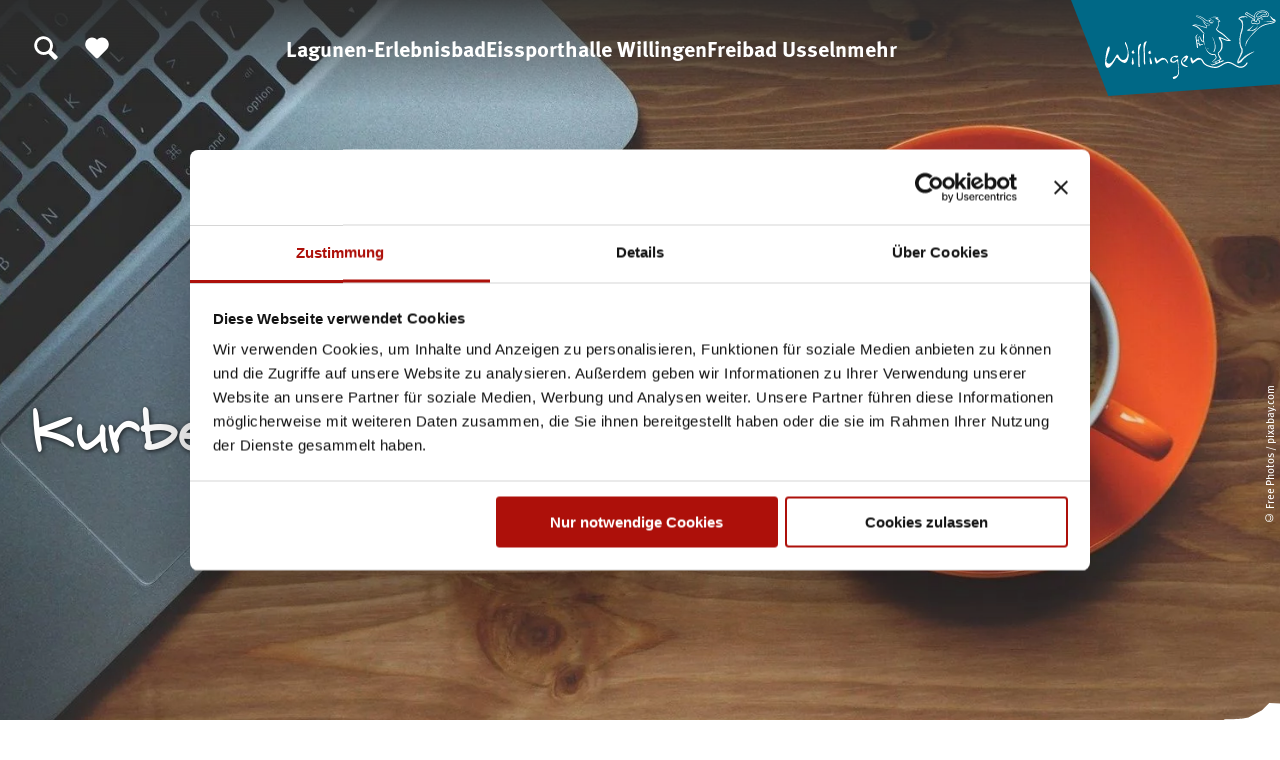

--- FILE ---
content_type: text/html; charset=utf-8
request_url: https://www.kurbetrieb-willingen.de/kontakt
body_size: 15755
content:
<!DOCTYPE html><html class="no-js" lang="de"><head><meta charset="utf-8"><!-- This website is powered by TYPO3 - inspiring people to share! TYPO3 is a free open source Content Management Framework initially created by Kasper Skaarhoj and licensed under GNU/GPL. TYPO3 is copyright 1998-2026 of Kasper Skaarhoj. Extensions are copyright of their respective owners. Information and contribution at https://typo3.org/ --><title>Kontaktdaten für den Kurbetrieb Willingen</title><meta name="generator" content="TYPO3 CMS"/><meta name="description" content="Hier finden Sie die Kontaktdaren unseres Kurbetriebes. Lagunen-Erlebnisbad, Eissporthalle, Freibad, Mini Eldorado und Besucherzentrum."/><meta name="viewport" content="width=device-width, initial-scale=1"/><meta name="twitter:card" content="summary"/><link rel="stylesheet" type="text/css" href="/typo3temp/assets/compressed/merged-43739dcf671755a96c48101677279886-min.css.gzip?1693318954" media="print"><style type="text/css"> /*<![CDATA[*/ <!-- /*Base_critical*/ @import"//hello.myfonts.net/count/3e7b19";@import"https://fast.fonts.net/lt/1.css?apiType=css&c=1672e7c8-7f8e-4466-8b5c-84472a3bae33&fontids=5558653,5558662";:root{--btn-bg-color: #FFFFFF;--btn-bg-color-active: #006886;--btn-text-color: #006886;--btn-text-color-active: #FFFFFF;--btn-border: #006886 solid 2px;--btn-border-active: #006886 solid 2px}.btn{font-size:14px;font-family:"Meta W05",sans-serif,-apple-system,BlinkMacSystemFont,"Segoe UI",Roboto,"Helvetica Neue",Arial,sans-serif,"Apple Color Emoji","Segoe UI Emoji","Segoe UI Symbol";font-weight:500;line-height:1.5;display:inline-flex;text-align:center;white-space:nowrap;vertical-align:middle;align-items:center;-webkit-user-select:none;-moz-user-select:none;-ms-user-select:none;user-select:none;height:2rem;border:var(--btn-border);background-color:var(--btn-bg-color);color:var(--btn-text-color);text-decoration:none;font-weight:bold;margin-right:.35rem;margin-bottom:.35rem;padding:0 .5rem}@media screen and (min-width: 576px){.btn{font-size:calc(14px + 4 * (100vw - 576px) / 704)}}@media screen and (min-width: 1280px){.btn{font-size:18px}}@media(min-width: 768px){.btn{margin-right:1rem;margin-bottom:1rem;padding:0 1rem;height:3rem}}.btn:last-child{margin-right:0}.btn--small{font-size:12px;font-family:"Meta W05",sans-serif,-apple-system,BlinkMacSystemFont,"Segoe UI",Roboto,"Helvetica Neue",Arial,sans-serif,"Apple Color Emoji","Segoe UI Emoji","Segoe UI Symbol";font-weight:500;line-height:1.5;height:1.5rem;padding:0 .5rem}@media screen and (min-width: 576px){.btn--small{font-size:calc(12px + 2 * (100vw - 576px) / 704)}}@media screen and (min-width: 1280px){.btn--small{font-size:14px}}@media(min-width: 768px){.btn--small{height:2rem;padding:0 1rem}}.btn--filter{font-size:12px;font-family:"Meta W05",sans-serif,-apple-system,BlinkMacSystemFont,"Segoe UI",Roboto,"Helvetica Neue",Arial,sans-serif,"Apple Color Emoji","Segoe UI Emoji","Segoe UI Symbol";font-weight:500;line-height:1.5;height:1.5rem;padding:0 .5rem}@media screen and (min-width: 576px){.btn--filter{font-size:calc(12px + 2 * (100vw - 576px) / 704)}}@media screen and (min-width: 1280px){.btn--filter{font-size:14px}}@media(min-width: 768px){.btn--filter{height:2rem;padding:0 1rem}}.btn--reset{background-color:rgba(0,0,0,0);outline:none;border:0;margin:0}.btn--round{background-color:rgba(0,0,0,0);outline:none;border:0;margin:0;margin:.5em;border:var(--btn-border);border-radius:50%;border-color:currentColor;color:currentColor;width:2rem;padding:0;justify-content:center;align-items:center}@media(min-width: 768px){.btn--round{width:3rem}}.btn--round:last-child{margin-right:.5em}.btn--grouped{margin-right:0;margin-bottom:2px}.btn--grouped:not(:last-child){margin-right:-2px}.btn--loading{cursor:wait !important}@media(min-width: 577px){.btn--switch-icon-text-responsive .btn__icon{display:none}}@media(max-width: 576px){.btn--switch-icon-text-responsive .btn__text{display:none}}.btn__icon{margin-right:.25em}.btn__icon:last-child{margin-right:0}.btn__icon .icon__svg{width:1rem;height:1rem}@media(min-width: 768px){.btn__icon .icon__svg{width:1.5rem;height:1.5rem}}.btn__icon~.btn__text{margin-left:.5em}.btn-container{width:100%}.btn-group{display:flex;flex-wrap:wrap;width:100%;align-items:center}.btn-group .btn{margin-bottom:1rem}.btn-group--align-left{justify-content:flex-start}.btn-group--align-center{justify-content:center}.btn-group--align-right{justify-content:flex-end}.btn--left{margin-right:auto}.btn--right{margin-left:auto}.btn--loading{position:relative}.btn--loading .btn__icon{display:none}.btn--loading:before{border-radius:50%;width:1.5em;height:1.5em;content:" ";position:relative;text-indent:-9999em;border-top:.2em solid rgba(0,104,134,.5);border-right:.2em solid rgba(0,104,134,.5);border-bottom:.2em solid rgba(0,104,134,.5);border-left:.2em solid #006886;-webkit-animation:btn__spinner 1.1s infinite linear;animation:btn__spinner 1.1s infinite linear}.btn--loading .btn__text{padding-left:.5em}@-webkit-keyframes btn__spinner{0%{-webkit-transform:rotate(0deg);transform:rotate(0deg)}100%{-webkit-transform:rotate(360deg);transform:rotate(360deg)}}@keyframes btn__spinner{0%{-webkit-transform:rotate(0deg);transform:rotate(0deg)}100%{-webkit-transform:rotate(360deg);transform:rotate(360deg)}}:root{--color: #151515;--bg-color: #FFFFFF;--border-color: #808080;--link-color: #151515;--link-color-hover: #006886;--color-media: #FFFFFF}.scheme--base{--color: #151515;--background-color: #FFFFFF;--border-color: transparent;--color-media: #FFFFFF}.scheme--conversion{--color: #FFFFFF;--background-color: #006886;--border-color: #006886;--color-media: #006886}.scheme--light-grey{--color: #FFFFFF;--background-color: #151515;--color-media: #151515}.scheme--red-grey{--color: #006886;--background-color: #f4f4f4;--color-media: #f4f4f4}.scheme--dark-grey-1{--color: #151515;--background-color: #f4f4f4;--border-color: #f4f4f4;--color-media: #f4f4f4}.scheme--dark-grey-2{--color: #151515;--background-color: #FFFFFF;--border-color: #FFFFFF;--color-media: #FFFFFF}.scheme--white-dark{--color: #FFFFFF;--background-color: #151515;--border-color: #151515;--color-media: #151515}[class^=scheme--],[class*=" scheme--"]{color:var(--color);background-color:var(--background-color);border-color:var(--border-color)}:root{-moz-tab-size:4;-o-tab-size:4;tab-size:4}*,*::before,*::after{box-sizing:inherit}html{font-size:16px;box-sizing:border-box;line-height:1.5}body{font-size:14px;margin:0;font-family:"Meta W05",sans-serif,-apple-system,BlinkMacSystemFont,"Segoe UI",Roboto,"Helvetica Neue",Arial,sans-serif,"Apple Color Emoji","Segoe UI Emoji","Segoe UI Symbol";color:var(--color);position:relative;-webkit-font-smoothing:antialiased;-moz-osx-font-smoothing:grayscale;overflow-wrap:break-word}@media screen and (min-width: 576px){body{font-size:calc(14px + 4 * (100vw - 576px) / 704)}}@media screen and (min-width: 1280px){body{font-size:18px}}hr{height:0}b,strong{font-weight:bolder}code,kbd,samp,pre{font-family:SFMono-Regular,Menlo,Monaco,Consolas,"Liberation Mono","Courier New",monospace;font-size:1em}small{font-size:80%}sub,sup{font-size:75%;line-height:0;position:relative;vertical-align:baseline}sub{bottom:-0.25em}sup{top:-0.5em}summary{display:list-item}a,.text-link{color:var(--link-color)}.scheme--base .article__text a:not(.btn),.scheme--base .article__text .text-link:not(.btn){color:var(--color)}.no-touchevents .scheme--base .article__text a:not(.btn):not(:disabled):hover,.no-touchevents .scheme--base .article__text a:not(.btn):not(:disabled).hover,.no-touchevents .scheme--base .article__text a:not(.btn):not(:disabled).is-hover,.no-touchevents .scheme--base .article__text .text-link:not(.btn):not(:disabled):hover,.no-touchevents .scheme--base .article__text .text-link:not(.btn):not(:disabled).hover,.no-touchevents .scheme--base .article__text .text-link:not(.btn):not(:disabled).is-hover{color:var(--background-color);background-color:var(--color)}.scheme--base .article__text a:not(.btn):active,.scheme--base .article__text a:not(.btn).active,.scheme--base .article__text a:not(.btn).is-active,.scheme--base .article__text .text-link:not(.btn):active,.scheme--base .article__text .text-link:not(.btn).active,.scheme--base .article__text .text-link:not(.btn).is-active{color:var(--background-color);background-color:var(--color)}.scheme--conversion .article__text a:not(.btn),.scheme--conversion .article__text .text-link:not(.btn){color:var(--color)}.no-touchevents .scheme--conversion .article__text a:not(.btn):not(:disabled):hover,.no-touchevents .scheme--conversion .article__text a:not(.btn):not(:disabled).hover,.no-touchevents .scheme--conversion .article__text a:not(.btn):not(:disabled).is-hover,.no-touchevents .scheme--conversion .article__text .text-link:not(.btn):not(:disabled):hover,.no-touchevents .scheme--conversion .article__text .text-link:not(.btn):not(:disabled).hover,.no-touchevents .scheme--conversion .article__text .text-link:not(.btn):not(:disabled).is-hover{color:var(--background-color);background-color:var(--color)}.scheme--conversion .article__text a:not(.btn):active,.scheme--conversion .article__text a:not(.btn).active,.scheme--conversion .article__text a:not(.btn).is-active,.scheme--conversion .article__text .text-link:not(.btn):active,.scheme--conversion .article__text .text-link:not(.btn).active,.scheme--conversion .article__text .text-link:not(.btn).is-active{color:var(--background-color);background-color:var(--color)}.scheme--light-grey .article__text a:not(.btn),.scheme--light-grey .article__text .text-link:not(.btn){color:var(--color)}.no-touchevents .scheme--light-grey .article__text a:not(.btn):not(:disabled):hover,.no-touchevents .scheme--light-grey .article__text a:not(.btn):not(:disabled).hover,.no-touchevents .scheme--light-grey .article__text a:not(.btn):not(:disabled).is-hover,.no-touchevents .scheme--light-grey .article__text .text-link:not(.btn):not(:disabled):hover,.no-touchevents .scheme--light-grey .article__text .text-link:not(.btn):not(:disabled).hover,.no-touchevents .scheme--light-grey .article__text .text-link:not(.btn):not(:disabled).is-hover{color:var(--background-color);background-color:var(--color)}.scheme--light-grey .article__text a:not(.btn):active,.scheme--light-grey .article__text a:not(.btn).active,.scheme--light-grey .article__text a:not(.btn).is-active,.scheme--light-grey .article__text .text-link:not(.btn):active,.scheme--light-grey .article__text .text-link:not(.btn).active,.scheme--light-grey .article__text .text-link:not(.btn).is-active{color:var(--background-color);background-color:var(--color)}.scheme--red-grey .article__text a:not(.btn),.scheme--red-grey .article__text .text-link:not(.btn){color:var(--color)}.no-touchevents .scheme--red-grey .article__text a:not(.btn):not(:disabled):hover,.no-touchevents .scheme--red-grey .article__text a:not(.btn):not(:disabled).hover,.no-touchevents .scheme--red-grey .article__text a:not(.btn):not(:disabled).is-hover,.no-touchevents .scheme--red-grey .article__text .text-link:not(.btn):not(:disabled):hover,.no-touchevents .scheme--red-grey .article__text .text-link:not(.btn):not(:disabled).hover,.no-touchevents .scheme--red-grey .article__text .text-link:not(.btn):not(:disabled).is-hover{color:var(--background-color);background-color:var(--color)}.scheme--red-grey .article__text a:not(.btn):active,.scheme--red-grey .article__text a:not(.btn).active,.scheme--red-grey .article__text a:not(.btn).is-active,.scheme--red-grey .article__text .text-link:not(.btn):active,.scheme--red-grey .article__text .text-link:not(.btn).active,.scheme--red-grey .article__text .text-link:not(.btn).is-active{color:var(--background-color);background-color:var(--color)}.scheme--dark-grey-1 .article__text a:not(.btn),.scheme--dark-grey-1 .article__text .text-link:not(.btn){color:var(--color)}.no-touchevents .scheme--dark-grey-1 .article__text a:not(.btn):not(:disabled):hover,.no-touchevents .scheme--dark-grey-1 .article__text a:not(.btn):not(:disabled).hover,.no-touchevents .scheme--dark-grey-1 .article__text a:not(.btn):not(:disabled).is-hover,.no-touchevents .scheme--dark-grey-1 .article__text .text-link:not(.btn):not(:disabled):hover,.no-touchevents .scheme--dark-grey-1 .article__text .text-link:not(.btn):not(:disabled).hover,.no-touchevents .scheme--dark-grey-1 .article__text .text-link:not(.btn):not(:disabled).is-hover{color:var(--background-color);background-color:var(--color)}.scheme--dark-grey-1 .article__text a:not(.btn):active,.scheme--dark-grey-1 .article__text a:not(.btn).active,.scheme--dark-grey-1 .article__text a:not(.btn).is-active,.scheme--dark-grey-1 .article__text .text-link:not(.btn):active,.scheme--dark-grey-1 .article__text .text-link:not(.btn).active,.scheme--dark-grey-1 .article__text .text-link:not(.btn).is-active{color:var(--background-color);background-color:var(--color)}.scheme--dark-grey-2 .article__text a:not(.btn),.scheme--dark-grey-2 .article__text .text-link:not(.btn){color:var(--color)}.no-touchevents .scheme--dark-grey-2 .article__text a:not(.btn):not(:disabled):hover,.no-touchevents .scheme--dark-grey-2 .article__text a:not(.btn):not(:disabled).hover,.no-touchevents .scheme--dark-grey-2 .article__text a:not(.btn):not(:disabled).is-hover,.no-touchevents .scheme--dark-grey-2 .article__text .text-link:not(.btn):not(:disabled):hover,.no-touchevents .scheme--dark-grey-2 .article__text .text-link:not(.btn):not(:disabled).hover,.no-touchevents .scheme--dark-grey-2 .article__text .text-link:not(.btn):not(:disabled).is-hover{color:var(--background-color);background-color:var(--color)}.scheme--dark-grey-2 .article__text a:not(.btn):active,.scheme--dark-grey-2 .article__text a:not(.btn).active,.scheme--dark-grey-2 .article__text a:not(.btn).is-active,.scheme--dark-grey-2 .article__text .text-link:not(.btn):active,.scheme--dark-grey-2 .article__text .text-link:not(.btn).active,.scheme--dark-grey-2 .article__text .text-link:not(.btn).is-active{color:var(--background-color);background-color:var(--color)}.scheme--white-dark .article__text a:not(.btn),.scheme--white-dark .article__text .text-link:not(.btn){color:var(--color)}.no-touchevents .scheme--white-dark .article__text a:not(.btn):not(:disabled):hover,.no-touchevents .scheme--white-dark .article__text a:not(.btn):not(:disabled).hover,.no-touchevents .scheme--white-dark .article__text a:not(.btn):not(:disabled).is-hover,.no-touchevents .scheme--white-dark .article__text .text-link:not(.btn):not(:disabled):hover,.no-touchevents .scheme--white-dark .article__text .text-link:not(.btn):not(:disabled).hover,.no-touchevents .scheme--white-dark .article__text .text-link:not(.btn):not(:disabled).is-hover{color:var(--background-color);background-color:var(--color)}.scheme--white-dark .article__text a:not(.btn):active,.scheme--white-dark .article__text a:not(.btn).active,.scheme--white-dark .article__text a:not(.btn).is-active,.scheme--white-dark .article__text .text-link:not(.btn):active,.scheme--white-dark .article__text .text-link:not(.btn).active,.scheme--white-dark .article__text .text-link:not(.btn).is-active{color:var(--background-color);background-color:var(--color)}figure{margin:0}blockquote{margin:0}button,input,optgroup,select,textarea{font-family:inherit;font-size:100%;line-height:1.15;margin:0}button,select{text-transform:none}button,[type=button],[type=reset],[type=submit]{appearance:auto;-webkit-appearance:button;-moz-appearance:button;border-radius:0}button::-moz-focus-inner,[type=button]::-moz-focus-inner,[type=reset]::-moz-focus-inner,[type=submit]::-moz-focus-inner{border-style:none;padding:0}button:-moz-focusring,[type=button]:-moz-focusring,[type=reset]:-moz-focusring,[type=submit]:-moz-focusring{outline:1px dotted ButtonText}fieldset{padding:0;border:0;margin:0;min-width:0;max-width:100%}legend{padding:0}progress{vertical-align:baseline}[type=number]::-webkit-inner-spin-button,[type=number]::-webkit-outer-spin-button{height:auto}[type=search]{appearance:auto;-webkit-appearance:textfield;-moz-appearance:textfield;outline-offset:-2px}[type=search]::-webkit-search-decoration{-webkit-appearance:none}::-webkit-file-upload-button{-webkit-appearance:button;font:inherit}select:-moz-focusring{color:rgba(0,0,0,0);text-shadow:0 0 0 #000}option{color:#151515;background-color:#fff}.icon{display:inline-flex;flex-direction:row;flex-wrap:nowrap;justify-content:flex-start;align-content:center;align-items:center;line-height:1}.icon__svg{order:0;flex:0 1 auto;align-self:auto;fill:currentColor;height:1em;width:1em}.icon--small .icon__svg{width:.5em}@font-face{font-family:"Telefante Bold";font-style:normal;font-weight:700;src:local("Telefante Bold"),local("telefante-bold"),url("/typo3conf/ext/ndstemplate/Resources/Public/Fonts/telefante-bold.woff2") format("woff2"),url("/typo3conf/ext/ndstemplate/Resources/Public/Fonts/telefante-bold.woff") format("woff");font-display:swap}@font-face{font-family:"Telefante Bold";font-style:italic;font-weight:700;src:local("Telefante Bold Italic"),local("telefante-bold-italic"),url("/typo3conf/ext/ndstemplate/Resources/Public/Fonts/telefante-bold-italic.woff2") format("woff2"),url("/typo3conf/ext/ndstemplate/Resources/Public/Fonts/telefante-bold-italic.woff") format("woff");font-display:swap}@font-face{font-family:"Meta W05";font-style:normal;font-weight:400;src:url("/typo3conf/ext/ndstemplate/Resources/Public/Fonts/f14fb46a-277e-469e-9652-207db0437703.woff2") format("woff2"),url("/typo3conf/ext/ndstemplate/Resources/Public/Fonts/7c1727ce-ce61-4ba8-884a-67bc7dd14d3f.woff") format("woff");font-display:swap}@font-face{font-family:"Meta W05";font-style:normal;font-weight:700;src:url("/typo3conf/ext/ndstemplate/Resources/Public/Fonts/b9a19748-4e27-4603-9be7-aa3d2afdeddf.woff2") format("woff2"),url("/typo3conf/ext/ndstemplate/Resources/Public/Fonts/d66978a3-7cde-462e-88a0-3394298c4977.woff") format("woff");font-display:swap}h1,.typo-xxl{font-size:38px;font-family:inherit;font-weight:700;line-height:1.2;margin-top:0;margin-bottom:0}@media screen and (min-width: 576px){h1,.typo-xxl{font-size:calc(38px + 42 * (100vw - 576px) / 704)}}@media screen and (min-width: 1280px){h1,.typo-xxl{font-size:80px}}h2,.typo-xl{font-size:28px;font-family:inherit;font-weight:700;line-height:1.2;margin-top:0;margin-bottom:0;font-family:"Telefante Bold",sans-serif,-apple-system,BlinkMacSystemFont,"Segoe UI",Roboto,"Helvetica Neue",Arial,sans-serif,"Apple Color Emoji","Segoe UI Emoji","Segoe UI Symbol"}@media screen and (min-width: 576px){h2,.typo-xl{font-size:calc(28px + 36 * (100vw - 576px) / 704)}}@media screen and (min-width: 1280px){h2,.typo-xl{font-size:64px}}h3,.typo-l{font-size:22px;font-family:inherit;font-weight:700;line-height:1.2;margin-top:0;margin-bottom:0}@media screen and (min-width: 576px){h3,.typo-l{font-size:calc(22px + 10 * (100vw - 576px) / 704)}}@media screen and (min-width: 1280px){h3,.typo-l{font-size:32px}}h4,h5,h6,.typo-m{font-size:18px;font-family:inherit;font-weight:700;line-height:1.2;margin-top:0;margin-bottom:0}@media screen and (min-width: 576px){h4,h5,h6,.typo-m{font-size:calc(18px + 6 * (100vw - 576px) / 704)}}@media screen and (min-width: 1280px){h4,h5,h6,.typo-m{font-size:24px}}p,.bodytext,.typo-s{font-size:14px;font-family:"Meta W05",sans-serif,-apple-system,BlinkMacSystemFont,"Segoe UI",Roboto,"Helvetica Neue",Arial,sans-serif,"Apple Color Emoji","Segoe UI Emoji","Segoe UI Symbol";font-weight:500;line-height:1.5;margin-top:0;margin-bottom:1em}@media screen and (min-width: 576px){p,.bodytext,.typo-s{font-size:calc(14px + 4 * (100vw - 576px) / 704)}}@media screen and (min-width: 1280px){p,.bodytext,.typo-s{font-size:18px}}small,.small,.typo-xs{font-size:12px;font-family:"Meta W05",sans-serif,-apple-system,BlinkMacSystemFont,"Segoe UI",Roboto,"Helvetica Neue",Arial,sans-serif,"Apple Color Emoji","Segoe UI Emoji","Segoe UI Symbol";font-weight:500;line-height:1.5;margin-top:0;margin-bottom:1em}@media screen and (min-width: 576px){small,.small,.typo-xs{font-size:calc(12px + 2 * (100vw - 576px) / 704)}}@media screen and (min-width: 1280px){small,.small,.typo-xs{font-size:14px}}blockquote,.quote,.typo-z{font-size:20px;font-family:"Meta W05",sans-serif,-apple-system,BlinkMacSystemFont,"Segoe UI",Roboto,"Helvetica Neue",Arial,sans-serif,"Apple Color Emoji","Segoe UI Emoji","Segoe UI Symbol";font-weight:500;line-height:1.5;margin-top:0;margin-bottom:1em;font-family:"Telefante Bold",sans-serif,-apple-system,BlinkMacSystemFont,"Segoe UI",Roboto,"Helvetica Neue",Arial,sans-serif,"Apple Color Emoji","Segoe UI Emoji","Segoe UI Symbol"}@media screen and (min-width: 576px){blockquote,.quote,.typo-z{font-size:calc(20px + 12 * (100vw - 576px) / 704)}}@media screen and (min-width: 1280px){blockquote,.quote,.typo-z{font-size:32px}}.noscroll{overflow-y:hidden !important}.noscroll.touchevents.retina body{position:fixed}[hidden],.hidden{display:none !important}.visually-hidden{position:absolute !important;clip:rect(1px, 1px, 1px, 1px);padding:0 !important;border:0 !important;height:1px !important;width:1px !important;overflow:hidden}.text-align-left{text-align:left !important}.text-align-center{text-align:center !important}.text-align-right{text-align:right !important}.content-wrap{display:flex;justify-content:inherit} /*Header_header_critical*/ .header{max-width:63rem;margin-bottom:1rem;text-align:left;margin-right:auto}@media(max-width: 767px){.header{word-wrap:break-word;overflow-wrap:break-word;-webkit-hyphens:auto;-ms-hyphens:auto;hyphens:auto}}.header.text-align-left{margin-left:0;margin-right:auto}.header.text-align-center{margin-left:auto;margin-right:auto}.header.text-align-right{margin-left:auto;margin-right:0}.content-wrap>.header{margin-bottom:3rem}.stage--bg-video:not(.stage--bg-media-scheme-color) .header,.stage--bg-image:not(.stage--bg-media-scheme-color) .header,.stage__col--bg-image .header{text-shadow:1px 1px 5px rgba(0,0,0,.8)}.stage__content-box .header{text-shadow:none}.header__link{text-decoration:none}.no-touchevents .header__link:not(:disabled):hover,.no-touchevents .header__link:not(:disabled).hover,.no-touchevents .header__link:not(:disabled).is-hover{text-decoration:underline}.no-touchevents .header__link:not(:disabled):focus,.no-touchevents .header__link:not(:disabled).focus,.no-touchevents .header__link:not(:disabled).is-focus{text-decoration:underline}.header__link:active,.header__link.active,.header__link.is-active{text-decoration:underline}[class^=scheme--] .header__link,[class*=" scheme--"] .header__link{color:currentColor}[class^=scheme--] .header__head,[class*=" scheme--"] .header__head,[class^=scheme--] .header__sub,[class*=" scheme--"] .header__sub{color:currentColor}.header__sub{margin-top:1rem}.header__link{-webkit-text-decoration-line:underline;text-decoration-line:underline;-webkit-text-decoration-style:solid;text-decoration-style:solid;-webkit-text-decoration-color:currentColor;text-decoration-color:currentColor;text-decoration-thickness:3px;text-underline-offset:3px}.no-touchevents .header__link:not(:disabled):hover,.no-touchevents .header__link:not(:disabled).hover,.no-touchevents .header__link:not(:disabled).is-hover{-webkit-text-decoration-line:underline;text-decoration-line:underline;-webkit-text-decoration-style:solid;text-decoration-style:solid;-webkit-text-decoration-color:currentColor;text-decoration-color:currentColor;text-decoration-thickness:3px;text-underline-offset:3px}.no-touchevents .header__link:not(:disabled):focus,.no-touchevents .header__link:not(:disabled).focus,.no-touchevents .header__link:not(:disabled).is-focus{-webkit-text-decoration-line:underline;text-decoration-line:underline;-webkit-text-decoration-style:solid;text-decoration-style:solid;-webkit-text-decoration-color:currentColor;text-decoration-color:currentColor;text-decoration-thickness:3px;text-underline-offset:3px}.header__link:active,.header__link.active,.header__link.is-active{-webkit-text-decoration-line:underline;text-decoration-line:underline;-webkit-text-decoration-style:solid;text-decoration-style:solid;-webkit-text-decoration-color:currentColor;text-decoration-color:currentColor;text-decoration-thickness:3px;text-underline-offset:3px}.header__padded{-webkit-box-decoration-break:clone;box-decoration-break:clone;background-clip:padding-box;display:inline;line-height:1.5;padding:.25em;font-weight:bold}.header__padded:empty{display:none} /*Article_article_critical*/ :root{--article-max-width: 84rem}.article-wrap{grid-column:main;width:100%;max-width:var(--article-max-width);margin-left:auto;margin-right:auto;justify-content:inherit}.article{width:100%;margin-bottom:1rem}.article:before,.article:after{content:" ";display:table}.article:after{clear:both}.article:last-child{margin-bottom:0}.article ul{list-style-position:inside;padding:0}.article__media{margin:0 0 1em;height:auto;max-width:450px}.article__media img{max-width:100%;height:auto}@media(min-width: 768px){.article__media--left{float:left;margin-right:1em}}@media(min-width: 768px){.article__media--right{float:right;margin-left:1em}}@media(min-width: 768px){.stage__container--double .article__media{float:none;margin-left:0;margin-right:0}}.article__figure{margin-bottom:1em}.article__figure-video{min-height:300px}.article__figure--audio audio{width:450px;max-width:100%}.article--singlemedia .article__media{float:none;margin-left:auto;margin-right:auto}.article--singlemedia .article__media audio{margin:1rem}.article__text--two-columns{-webkit-columns:320px 2;-moz-columns:320px 2;columns:320px 2;-webkit-column-gap:3rem;-moz-column-gap:3rem;column-gap:3rem}.article__text--two-columns .article__header{-webkit-column-span:all;-moz-column-span:all;column-span:all} /*MediaItem_mediaItem_critical*/ .media-item{position:relative}.media-item__link{display:block;position:relative} /*Stage_stage_critical*/ .stage{position:relative}.stage--border{border:20px solid #fff}.stage--transparent{background:rgba(0,0,0,0)}.stage--bg-blur{background-color:#000}.stage__bg{position:absolute;top:0;bottom:0;left:0;right:0}.stage--bg-image .stage__bg{background-repeat:no-repeat;background-size:cover;background-position:center}.stage--bg-image-fixed .stage__bg{background-attachment:scroll}@media(min-width: 1024px){.no-touchevents .stage--bg-image-fixed .stage__bg{background-attachment:fixed}}.stage--align-bg-image-top .stage__bg{background-size:100%;background-position:top center}.stage--align-bg-image-bottom .stage__bg{background-size:100%;background-position:bottom center}.stage--transparent .stage__bg{background:rgba(0,0,0,0)}.stage--bg-blur .stage__bg{-webkit-filter:blur(20px);filter:blur(20px);opacity:.5}.stage--bg-image-repeat .stage__bg{background-size:initial;background-repeat:repeat}.stage__bg-wrap{overflow:hidden}.stage--bg-video{overflow:hidden}.stage--bg-video .stage-video-background{position:absolute;top:50%;left:50%;-webkit-transform:translate(-50%, -50%);transform:translate(-50%, -50%);width:100%;height:100%;min-width:100%;background-size:cover;-o-object-fit:cover;object-fit:cover}.stage--bg-video.object-fit-polyfill .stage-video-background{top:100% !important;left:50% !important}.stage__parallax{background-repeat:no-repeat;background-size:cover;background-position:center;height:100%}.stage__container{width:100%;display:grid;grid-auto-rows:1fr}.stage__container--double{--stage-cols: 2}@media(min-width: 768px){.stage__container--double{grid-template-columns:repeat(2, 1fr)}}@media(min-width: 768px){.stage__container--triple{grid-template-columns:repeat(3, 1fr)}}.stage__container--full-screen{min-height:calc(100vh);min-height:calc(var(--vh, 1vh) * 100)}.stage__container--full-screen-top{align-items:start}.stage__container--full-screen-center{align-items:center}.stage__container--full-screen-bottom{align-items:end}.stage__col{position:relative;width:100%}.stage__col--bg-image{background-repeat:no-repeat;background-size:cover}.stage__col--bg-image-fixed{background-attachment:scroll}@media(min-width: 1024px){.no-touchevents .stage__col--bg-image-fixed{background-attachment:fixed}}.stage__content{--stage-horizontal-padding: 1rem;display:grid;grid-template-columns:[full-start] minmax(var(--stage-horizontal-padding), 1fr) [main-start] minmax(0, 84rem) [main-end] minmax(var(--stage-horizontal-padding), 1fr) [full-end]}.stage__content>.content-wrap{grid-column:main}.stage__content>.content-full{grid-column:full}.stage--bg-video:not(.stage--bg-media-scheme-color) .stage__content,.stage--bg-image:not(.stage--bg-media-scheme-color) .stage__content{color:var(--color-media)}@media(min-width: 768px){.stage__container--double .stage__content{--stage-horizontal-padding: 2rem}}.stage__content--double-left{grid-template-columns:minmax(1rem, 1fr) [main-start] minmax(0, calc(42rem - var(--stage-horizontal-padding))) [main-end];padding-right:var(--stage-horizontal-padding)}.stage__content--double-right{grid-template-columns:[main-start] minmax(0, calc(42rem - var(--stage-horizontal-padding))) [main-end] minmax(1rem, 1fr);padding-left:var(--stage-horizontal-padding)}.stage__container--triple{max-width:84rem;margin-left:auto;margin-right:auto}.stage__content--align-left{justify-content:flex-start}.stage__content--align-center{justify-content:center}.stage__content--align-right{justify-content:flex-end}.stage__content--pt-1{padding-top:4rem}@media screen and (min-width: 576px){.stage__content--pt-1{padding-top:calc(4rem + 2 * (100vw - 576px) / 192)}}@media screen and (min-width: 768px){.stage__content--pt-1{padding-top:6rem}}.stage__content--pb-1{padding-bottom:4rem}@media screen and (min-width: 576px){.stage__content--pb-1{padding-bottom:calc(4rem + 2 * (100vw - 576px) / 192)}}@media screen and (min-width: 768px){.stage__content--pb-1{padding-bottom:6rem}}.stage__content--pt-2{padding-top:8rem}@media screen and (min-width: 576px){.stage__content--pt-2{padding-top:calc(8rem + 4 * (100vw - 576px) / 192)}}@media screen and (min-width: 768px){.stage__content--pt-2{padding-top:12rem}}.stage__content--pb-2{padding-bottom:8rem}@media screen and (min-width: 576px){.stage__content--pb-2{padding-bottom:calc(8rem + 4 * (100vw - 576px) / 192)}}@media screen and (min-width: 768px){.stage__content--pb-2{padding-bottom:12rem}}.stage__content--pt-3{padding-top:12rem}@media screen and (min-width: 576px){.stage__content--pt-3{padding-top:calc(12rem + 6 * (100vw - 576px) / 192)}}@media screen and (min-width: 768px){.stage__content--pt-3{padding-top:18rem}}.stage__content--pb-3{padding-bottom:12rem}@media screen and (min-width: 576px){.stage__content--pb-3{padding-bottom:calc(12rem + 6 * (100vw - 576px) / 192)}}@media screen and (min-width: 768px){.stage__content--pb-3{padding-bottom:18rem}}.stage__content--pt-4{padding-top:16rem}@media screen and (min-width: 576px){.stage__content--pt-4{padding-top:calc(16rem + 8 * (100vw - 576px) / 192)}}@media screen and (min-width: 768px){.stage__content--pt-4{padding-top:24rem}}.stage__content--pb-4{padding-bottom:16rem}@media screen and (min-width: 576px){.stage__content--pb-4{padding-bottom:calc(16rem + 8 * (100vw - 576px) / 192)}}@media screen and (min-width: 768px){.stage__content--pb-4{padding-bottom:24rem}}.stage__content--pt-5{padding-top:20rem}@media screen and (min-width: 576px){.stage__content--pt-5{padding-top:calc(20rem + 10 * (100vw - 576px) / 192)}}@media screen and (min-width: 768px){.stage__content--pt-5{padding-top:30rem}}.stage__content--pb-5{padding-bottom:20rem}@media screen and (min-width: 576px){.stage__content--pb-5{padding-bottom:calc(20rem + 10 * (100vw - 576px) / 192)}}@media screen and (min-width: 768px){.stage__content--pb-5{padding-bottom:30rem}}.stage__content--pt-6{padding-top:24rem}@media screen and (min-width: 576px){.stage__content--pt-6{padding-top:calc(24rem + 12 * (100vw - 576px) / 192)}}@media screen and (min-width: 768px){.stage__content--pt-6{padding-top:36rem}}.stage__content--pb-6{padding-bottom:24rem}@media screen and (min-width: 576px){.stage__content--pb-6{padding-bottom:calc(24rem + 12 * (100vw - 576px) / 192)}}@media screen and (min-width: 768px){.stage__content--pb-6{padding-bottom:36rem}}.stage__content--pt-7{padding-top:28rem}@media screen and (min-width: 576px){.stage__content--pt-7{padding-top:calc(28rem + 14 * (100vw - 576px) / 192)}}@media screen and (min-width: 768px){.stage__content--pt-7{padding-top:42rem}}.stage__content--pb-7{padding-bottom:28rem}@media screen and (min-width: 576px){.stage__content--pb-7{padding-bottom:calc(28rem + 14 * (100vw - 576px) / 192)}}@media screen and (min-width: 768px){.stage__content--pb-7{padding-bottom:42rem}}.stage--col-borders .stage__col{border:gray 2px solid;border-left:0;border-right:0}.stage--col-borders .stage__col:not(:last-child){border-right:gray 2px solid} /*Stage_stage-silhouettes_critical*/ .stage__silhouette{position:absolute;width:100vw;max-width:100%;height:calc(100vw/(6.0952380952));overflow:hidden;left:0;z-index:1}.silhouette__svg{position:absolute;left:50%;-webkit-transform:translateX(-50%);transform:translateX(-50%);width:100%;height:100%}.stage__silhouette--top{top:-1px}.stage__silhouette--bottom{bottom:-1px} /*Checklist_checklist_critical*/ .checklist{display:flex;flex-direction:row;flex-wrap:wrap;padding:0;margin:0;margin-bottom:1rem}.checklist--horizontal{flex-wrap:initial;flex-direction:initial;margin:1rem auto;justify-content:center;max-width:55rem}.checklist__item{flex:1 0 100%;list-style:none;margin-bottom:1rem}.checklist--horizontal .checklist__item{flex:initial;width:100%;margin:0 2.5rem .75rem 2.5rem}.checklist__item:last-child{margin-right:0}.checklist__item p{display:inline-block;margin-bottom:0;font-size:inherit}.checklist__line{display:flex;flex-direction:row;align-items:flex-start}.checklist__line-item{flex:0 1 auto}.checklist__line-text{flex-basis:100%} /*Form_form_critical*/ .form{width:100%;max-width:60rem;margin:0 auto 1rem}.form__header{padding-bottom:1.5rem}.form__fields{display:grid;width:100%;grid-template-columns:repeat(1, 1fr);grid-gap:2em}@media(min-width: 577px){.form__fields{grid-template-columns:repeat(2, 1fr)}}.form__field{position:relative;margin-bottom:.5em}@media(min-width: 577px){.form__field--full-width{grid-column:1/span 2}}.form__field--agb{display:flex;align-items:baseline}.form__field--agb-label{margin-right:.5em}.form__field-label{position:absolute;-webkit-transform:translateY(-100%);transform:translateY(-100%)}.form__field-label-required{text-decoration:none}.form__field-input,.form__field-select{width:100%;height:3rem;padding:.5em;border:gray 2px solid}@media(min-width: 577px){.form__field-input,.form__field-select{height:4rem}}.form__field-input.invalid,.form__field-select.invalid,.form__field-textarea.invalid{border-color:#93343a}.form__field-input.valid,.form__field-select.valid,.form__field-textarea.valid{border-color:#93d424}.form__field-select{position:relative;z-index:1;background-color:rgba(0,0,0,0);-webkit-appearance:none;-moz-appearance:none}.form__field-options{margin-top:.25em}.form__field-option-label{display:flex;width:100%;align-items:baseline}.form__field-option{margin-right:.5em}.form__field-textarea{width:100%;padding:.5em}.form__submit{margin-bottom:0}.form__footer{display:flex;justify-content:space-between;align-items:center}.form__error{display:block;width:100%;color:#93343a;margin-top:.5rem}.form__select{position:relative;background-color:#fff}.form__field-select-arrow{position:absolute;right:1em;top:50%;-webkit-transform:translateY(-50%);transform:translateY(-50%);transition:-webkit-transform 250ms linear;transition:transform 250ms linear;transition:transform 250ms linear, -webkit-transform 250ms linear}.dk-select-open-down~.form__field-select-arrow,.dk-select-open-up~.form__field-select-arrow{-webkit-transform:translateY(-50%) rotateX(180deg);transform:translateY(-50%) rotateX(180deg)}.form__checkbox-group{display:grid;grid-template-columns:repeat(auto-fit, minmax(10em, 1fr))}.form__checkbox,.form__radio{display:block;cursor:pointer;padding-right:1rem}.form__input-placebo{position:relative;display:inline-block;overflow:hidden;width:2em;height:2em;background:#fff;border:gray 2px solid;color:#151515;box-shadow:0 0 0 3px rgba(173,16,10,0);margin-right:.25em;vertical-align:calc(-0.5em - 2px);line-height:0}.form__input-placebo:after{display:block;opacity:0;content:" ";background:#151515;border-radius:50%;width:150%;height:150%;position:absolute;left:50%;top:50%;-webkit-transform:translate3d(-50%, -50%, 0) scale(0);transform:translate3d(-50%, -50%, 0) scale(0)}.form__input-placebo:focus{box-shadow:0 0 0 3px #ad100a;transition:box-shadow 125ms ease-in}.form__input-placebo--radio{border:gray 2px solid;border-radius:50%}.form__input-placebo--radio:after{width:50%;height:50%}.form__checkbox--styled input[type=checkbox],.form__checkbox--styled input[type=radio],.form__radio--styled input[type=checkbox],.form__radio--styled input[type=radio]{position:absolute;opacity:0}.form__input-placebo-icon{justify-content:center;position:relative;z-index:1;width:100%;height:100%;color:#ad100a;opacity:0}.form__checkbox--styled input[type=checkbox],.form__radio--styled input[type=checkbox],.form__checkbox--styled input[type=radio],.form__radio--styled input[type=radio]{position:absolute;opacity:0}input[type=checkbox]:checked~.form__input-placebo,input[type=radio]:checked~.form__input-placebo{color:#fff;background:#fff;border:gray 2px solid}input[type=checkbox]:checked~.form__input-placebo:after,input[type=radio]:checked~.form__input-placebo:after{display:block;opacity:1;-webkit-transform:translate3d(-50%, -50%, 0) scale(1);transform:translate3d(-50%, -50%, 0) scale(1);transition:opacity 125ms ease-in,-webkit-transform 125ms ease-in;transition:opacity 125ms ease-in,transform 125ms ease-in;transition:opacity 125ms ease-in,transform 125ms ease-in,-webkit-transform 125ms ease-in}input[type=checkbox]:checked~.form__input-placebo .form__input-placebo-icon,input[type=radio]:checked~.form__input-placebo .form__input-placebo-icon{opacity:1;background:inherit;transition:opacity 125ms ease-in}input[type=checkbox].invalid~.form__input-placebo,input[type=radio].invalid~.form__input-placebo{border-color:#93343a}input[type=checkbox].valid~.form__input-placebo,input[type=radio].valid~.form__input-placebo{border-color:#93d424}.form__input-icon{position:absolute;top:1px;bottom:1px;background:#fff;padding:0 .5em}.form__input-icon--valid{display:none;color:#93d424;right:1px;padding:0 .5em 0 1em;background:linear-gradient(90deg, rgba(0, 0, 0, 0) 0%, #FFFFFF 30%)}.valid .form__input-icon--valid{display:flex} /*Form_inline-form_critical*/ .inline-form{display:flex;justify-content:center;align-items:center}.inline-form--left{justify-content:flex-start}.inline-form--right{justify-content:flex-end}.inline-form__input-wrap{position:relative;flex:1 0 auto;max-width:20rem}.inline-form__input{width:100%;height:2rem;padding:.5em;border:1px solid gray}@media(min-width: 768px){.inline-form__input{height:3rem}}.inline-form__input-label{position:absolute;-webkit-transform:translateY(-100%);transform:translateY(-100%);font-size:12px;font-family:"Meta W05",sans-serif,-apple-system,BlinkMacSystemFont,"Segoe UI",Roboto,"Helvetica Neue",Arial,sans-serif,"Apple Color Emoji","Segoe UI Emoji","Segoe UI Symbol";font-weight:500;line-height:1.5}@media screen and (min-width: 576px){.inline-form__input-label{font-size:calc(12px + 2 * (100vw - 576px) / 704)}}@media screen and (min-width: 1280px){.inline-form__input-label{font-size:14px}}.inline-form__submit{margin-bottom:0} /*Bookmarks_bookmarks-counter_critical*/ .pageheader__link--bookmark{display:flex !important}.bookmarks-counter-wrap{display:flex;position:relative;line-height:0;font-size:1.5rem;padding:0 .25rem;align-items:center}.bookmarks-counter__count{padding-top:1px;font-size:.5em;position:absolute;top:50%;left:50%;-webkit-transform:translate(-50%, -50%);transform:translate(-50%, -50%);line-height:1;color:#151515}.is-active .bookmarks-counter__count{color:#151515}.is-scrolled .is-active .bookmarks-counter__count{color:#fff}.bookmarks-counter__icon{display:flex;line-height:0}.bookmarks-counter__icon--empty{display:block}.is-active .bookmarks-counter__icon--empty{display:none}.bookmarks-counter__icon--active{display:none}.is-active .bookmarks-counter__icon--active{display:block} /*Pageheader_pageheader_critical*/ .pageheader{z-index:90;position:absolute;top:0;right:0;left:0;padding:0 0 .5rem 1rem;color:#fff;background:linear-gradient(to bottom, rgba(44, 44, 44, 0.8) 0%, rgba(44, 44, 44, 0.79) 1%, rgba(44, 44, 44, 0) 100%)}.pageheader__content{max-width:84rem;margin-left:auto;margin-right:auto;display:flex;flex-direction:row;flex-wrap:nowrap;justify-content:space-between;align-content:stretch;align-items:center}.pageheader__section{flex:0 0 auto}.pageheader__link{display:block;color:#fff}.no-touchevents .pageheader__link:not(:disabled):hover,.no-touchevents .pageheader__link:not(:disabled).hover,.no-touchevents .pageheader__link:not(:disabled).is-hover{color:#e6e6e6}.no-touchevents .pageheader__link:not(:disabled):focus,.no-touchevents .pageheader__link:not(:disabled).focus,.no-touchevents .pageheader__link:not(:disabled).is-focus{color:#e6e6e6}.pageheader__link:active,.pageheader__link.active,.pageheader__link.is-active{color:#e6e6e6}.no-touchevents .is-scrolled .pageheader__link:not(:disabled):hover,.no-touchevents .is-scrolled .pageheader__link:not(:disabled).hover,.no-touchevents .is-scrolled .pageheader__link:not(:disabled).is-hover,.no-touchevents .pageheader--alternative .pageheader__link:not(:disabled):hover,.no-touchevents .pageheader--alternative .pageheader__link:not(:disabled).hover,.no-touchevents .pageheader--alternative .pageheader__link:not(:disabled).is-hover{color:#006886}.no-touchevents .is-scrolled .pageheader__link:not(:disabled):focus,.no-touchevents .is-scrolled .pageheader__link:not(:disabled).focus,.no-touchevents .is-scrolled .pageheader__link:not(:disabled).is-focus,.no-touchevents .pageheader--alternative .pageheader__link:not(:disabled):focus,.no-touchevents .pageheader--alternative .pageheader__link:not(:disabled).focus,.no-touchevents .pageheader--alternative .pageheader__link:not(:disabled).is-focus{color:#006886}.is-scrolled .pageheader__link:active,.is-scrolled .pageheader__link.active,.is-scrolled .pageheader__link.is-active,.pageheader--alternative .pageheader__link:active,.pageheader--alternative .pageheader__link.active,.pageheader--alternative .pageheader__link.is-active{color:#006886}.pageheader__logo-link{display:flex}.pageheader__logo{height:3rem;position:relative;fill:currentColor}@media screen and (min-width: 576px){.pageheader__logo{height:calc(3rem + 3 * (100vw - 576px) / 192)}}@media screen and (min-width: 768px){.pageheader__logo{height:6rem}}.pageheader__btn{margin:0}.pageheader__btn.pageheader__btn--conversion{color:#006886}.no-touchevents .pageheader__btn.pageheader__btn--conversion:not(:disabled):hover,.no-touchevents .pageheader__btn.pageheader__btn--conversion:not(:disabled).hover,.no-touchevents .pageheader__btn.pageheader__btn--conversion:not(:disabled).is-hover{color:#006886;border-color:#006886}.no-touchevents .pageheader__btn.pageheader__btn--conversion:not(:disabled):focus,.no-touchevents .pageheader__btn.pageheader__btn--conversion:not(:disabled).focus,.no-touchevents .pageheader__btn.pageheader__btn--conversion:not(:disabled).is-focus{color:#006886;border-color:#006886}.pageheader__btn.pageheader__btn--conversion:active,.pageheader__btn.pageheader__btn--conversion.active,.pageheader__btn.pageheader__btn--conversion.is-active{color:#006886;border-color:#006886}.pageheader__btn .btn__text{display:none}@media(min-width: 768px){.pageheader__btn .btn__text{display:inline}}@media(max-width: 767px){.pageheader__btn .btn__icon{margin-right:0}}.pageheader__flyouts{display:none} /*Tilewall_tilewall_critical*/ .tilewall{position:relative;width:100%}.tilewall.tilewall--spacing{overflow:hidden;margin-bottom:.25rem}@media(min-width: 768px){.tilewall.tilewall--spacing{margin-bottom:.5rem}}.tilewall .tile--two-third.tile--single-height+.tile--one-third.tile--single-height+.tile--single-height,.tilewall .tile--one-third.tile--single-height+.tile--two-third.tile--single-height+.tile--single-height{clear:both}.tilewall__content:before,.tilewall__content:after{content:" ";display:table}.tilewall__content:after{clear:both}.tilewall--spacing .tilewall__content{margin:-0.25rem}@media(min-width: 768px){.tilewall--spacing .tilewall__content{margin:-0.5rem}}.tilewall__group{clear:both}.tilewall--layout-t5 .tilewall__content--reverse .tile:first-child,.tilewall--layout-q5 .tilewall__content--reverse .tile:first-child,.tilewall--layout-q7 .tilewall__content--reverse .tile:first-child,.tilewall--layout-q8 .tilewall__content--reverse .tile:first-child,.tilewall--layout-q9 .tilewall__content--reverse .tile:first-child,.tilewall--layout-q12 .tilewall__content--reverse .tile:first-child,.tilewall--layout-q16 .tilewall__content--reverse .tile:first-child{float:right} /*Tile_tile_critical*/ .tile{display:inline-block;float:left;position:relative}.tilewall__content--right .tile{float:right}.tile--clear{clear:both}.tile__link{position:absolute;top:0;bottom:0;left:0;right:0}.tile--one-quarter{width:50%}.tile--one-quarter.tile--single-height{position:relative}.tile--one-quarter.tile--single-height:before{display:block;content:"";width:100%;padding-top:100%}.tile--one-quarter.tile--double-height{position:relative}.tile--one-quarter.tile--double-height:before{display:block;content:"";width:100%;padding-top:200%}.tile--one-quarter.tile--triple-height{position:relative}.tile--one-quarter.tile--triple-height:before{display:block;content:"";width:100%;padding-top:300%}.tile--one-quarter.tile--quadruple-height{position:relative}.tile--one-quarter.tile--quadruple-height:before{display:block;content:"";width:100%;padding-top:400%}@media(min-width: 577px){.tile--one-quarter{width:25%}}.tile--two-quarter{width:100%}.tile--two-quarter.tile--single-height{position:relative}.tile--two-quarter.tile--single-height:before{display:block;content:"";width:100%;padding-top:50%}.tile--two-quarter.tile--double-height{position:relative}.tile--two-quarter.tile--double-height:before{display:block;content:"";width:100%;padding-top:100%}.tile--two-quarter.tile--triple-height{position:relative}.tile--two-quarter.tile--triple-height:before{display:block;content:"";width:100%;padding-top:150%}.tile--two-quarter.tile--quadruple-height{position:relative}.tile--two-quarter.tile--quadruple-height:before{display:block;content:"";width:100%;padding-top:200%}@media(min-width: 577px){.tile--two-quarter{width:50%}}.tile--three-quarter{width:100%}.tile--three-quarter.tile--single-height{position:relative}.tile--three-quarter.tile--single-height:before{display:block;content:"";width:100%;padding-top:33.3333333333%}.tile--three-quarter.tile--double-height{position:relative}.tile--three-quarter.tile--double-height:before{display:block;content:"";width:100%;padding-top:66.6666666667%}.tile--three-quarter.tile--triple-height{position:relative}.tile--three-quarter.tile--triple-height:before{display:block;content:"";width:100%;padding-top:100%}.tile--three-quarter.tile--quadruple-height{position:relative}.tile--three-quarter.tile--quadruple-height:before{display:block;content:"";width:100%;padding-top:133.3333333333%}@media(min-width: 577px){.tile--three-quarter{width:75%}}.tile--four-quarter{width:100%}.tile--four-quarter.tile--single-height{position:relative}.tile--four-quarter.tile--single-height:before{display:block;content:"";width:100%;padding-top:25%}.tile--four-quarter.tile--double-height{position:relative}.tile--four-quarter.tile--double-height:before{display:block;content:"";width:100%;padding-top:50%}.tile--four-quarter.tile--triple-height{position:relative}.tile--four-quarter.tile--triple-height:before{display:block;content:"";width:100%;padding-top:75%}.tile--four-quarter.tile--quadruple-height{position:relative}.tile--four-quarter.tile--quadruple-height:before{display:block;content:"";width:100%;padding-top:100%}.tile--one-third{width:100%}.tile--one-third.tile--single-height{position:relative}.tile--one-third.tile--single-height:before{display:block;content:"";width:100%;padding-top:100%}.tile--one-third.tile--double-height{position:relative}.tile--one-third.tile--double-height:before{display:block;content:"";width:100%;padding-top:200%}.tile--one-third.tile--triple-height{position:relative}.tile--one-third.tile--triple-height:before{display:block;content:"";width:100%;padding-top:300%}.tile--one-third.tile--quadruple-height{position:relative}.tile--one-third.tile--quadruple-height:before{display:block;content:"";width:100%;padding-top:400%}@media(min-width: 577px){.tile--one-third{width:33.3333333333%}}.tile--two-third{width:100%}.tile--two-third.tile--single-height{position:relative}.tile--two-third.tile--single-height:before{display:block;content:"";width:100%;padding-top:50%}.tile--two-third.tile--double-height{position:relative}.tile--two-third.tile--double-height:before{display:block;content:"";width:100%;padding-top:100%}.tile--two-third.tile--triple-height{position:relative}.tile--two-third.tile--triple-height:before{display:block;content:"";width:100%;padding-top:150%}.tile--two-third.tile--quadruple-height{position:relative}.tile--two-third.tile--quadruple-height:before{display:block;content:"";width:100%;padding-top:200%}@media(min-width: 577px){.tile--two-third{width:66.6666666667%}}.tile--three-third{width:100%}.tile--three-third.tile--single-height{position:relative}.tile--three-third.tile--single-height:before{display:block;content:"";width:100%;padding-top:33.3333333333%}.tile--three-third.tile--double-height{position:relative}.tile--three-third.tile--double-height:before{display:block;content:"";width:100%;padding-top:66.6666666667%}.tile--three-third.tile--triple-height{position:relative}.tile--three-third.tile--triple-height:before{display:block;content:"";width:100%;padding-top:100%}.tile--three-third.tile--quadruple-height{position:relative}.tile--three-third.tile--quadruple-height:before{display:block;content:"";width:100%;padding-top:133.3333333333%}.simpleslider__item>.tile{width:100%}.tile__wrap{position:absolute;top:0;left:0;right:0;bottom:0;overflow:hidden;background-size:cover}.tilewall--spacing .tile__wrap{position:absolute;top:.25rem;left:.25rem;right:.25rem;bottom:.25rem}@media(min-width: 768px){.tilewall--spacing .tile__wrap{position:absolute;top:.5rem;left:.5rem;right:.5rem;bottom:.5rem}} /*Popover_popover_critical*/ @media(max-width: 767px){.popover__content{visibility:hidden}} /*Breadcrumb_breadcrumb_critical*/ .breadcrumb{display:none;font-size:12px;font-family:"Meta W05",sans-serif,-apple-system,BlinkMacSystemFont,"Segoe UI",Roboto,"Helvetica Neue",Arial,sans-serif,"Apple Color Emoji","Segoe UI Emoji","Segoe UI Symbol";font-weight:500;line-height:1.5}@media screen and (min-width: 576px){.breadcrumb{font-size:calc(12px + 2 * (100vw - 576px) / 704)}}@media screen and (min-width: 1280px){.breadcrumb{font-size:14px}}@media(min-width: 577px){.breadcrumb{display:block;padding-top:.5rem;padding-bottom:.5rem}}.breadcrumb__links{display:inline-flex;align-self:flex-start;justify-content:center;flex-wrap:wrap;padding:0;margin:0;list-style:none}.breadcrumb__item{flex:0 1 auto;position:relative;padding-right:.5em}.breadcrumb__icon{font-size:.75em;padding-left:.5em} /*Simpleslider_simpleslider_critical*/ .simpleslider__list{overflow:hidden}.simpleslider__track{display:flex;position:relative;min-height:auto;white-space:nowrap;will-change:transform}.simpleslider__track.is-animatable{transition:-webkit-transform 200ms ease-in-out;transition:transform 200ms ease-in-out;transition:transform 200ms ease-in-out, -webkit-transform 200ms ease-in-out}.simpleslider__item{flex:0 0 auto;display:inline-block;float:none;width:100%;white-space:normal} --> /*]]>*/ </style><meta http-equiv="x-ua-compatible" content="IE=edge"/><meta name="apple-mobile-web-app-title" content="Willingen Kurbetrieb"><meta name="application-name" content="Willingen Kurbetrieb"><meta name="apple-mobile-web-app-title" content="Willingen Kurbetrieb"><meta name="application-name" content="Willingen Kurbetrieb"><meta name="apple-mobile-web-app-title" content="Willingen Kurbetrieb"><meta name="application-name" content="Willingen Kurbetrieb"><link rel="apple-touch-icon" sizes="180x180" href="/typo3conf/ext/ndstemplate/Resources/Public/Assets/Images/favicon/kurbetrieb/apple-touch-icon.png"><link rel="icon" type="image/png" sizes="32x32" href="/typo3conf/ext/ndstemplate/Resources/Public/Assets/Images/favicon/kurbetrieb/favicon-32x32.png"><link rel="icon" type="image/png" sizes="16x16" href="/typo3conf/ext/ndstemplate/Resources/Public/Assets/Images/favicon/kurbetrieb/favicon-16x16.png"><link rel="manifest" href="/typo3conf/ext/ndstemplate/Resources/Public/Assets/Images/favicon/kurbetrieb/site.webmanifest"><link rel="mask-icon" href="/typo3conf/ext/ndstemplate/Resources/Public/Assets/Images/favicon/kurbetrieb/safari-pinned-tab.svg" color="#003_b6_e"><link rel="shortcut icon" href="/typo3conf/ext/ndstemplate/Resources/Public/Assets/Images/favicon/kurbetrieb/favicon.ico"><meta name="apple-mobile-web-app-title" content="Willingen Kurbetrieb"><meta name="application-name" content="Willingen Kurbetrieb"><meta name="msapplication-TileColor" content="#ffffff"><meta name="msapplication-TileImage" content="/typo3conf/ext/ndstemplate/Resources/Public/Assets/Images/favicon/kurbetrieb/mstile-144x144.png"><meta name="msapplication-config" content="/typo3conf/ext/ndstemplate/Resources/Public/Assets/Images/favicon/kurbetrieb/browserconfig.xml"><meta name="theme-color" content="#ffffff"><script> let htmlClasses = 'js '; htmlClasses += (('ontouchstart' in window) || window.DocumentTouch && document instanceof DocumentTouch) ? 'touchevents' : 'no-touchevents'; document.documentElement.setAttribute('class', htmlClasses); </script><script id="Cookiebot" src="https://consent.cookiebot.com/uc.js" data-cbid="9a638918-4734-4456-98f5-b8df735d562d" data-blockingmode="auto" type="text/javascript"></script><meta name="bookmark-key" content="ndspages_399"><link rel="canonical" href="https://www.kurbetrieb-willingen.de/kontakt"/><link rel="stylesheet" href="/typo3temp/assets/compressed/merged-264306a5a9550824a95b6f68a08eaf48-min.css.gzip" media="print" onload="this.media='all'"><noscript><link rel="stylesheet" href="/typo3temp/assets/compressed/merged-264306a5a9550824a95b6f68a08eaf48-min.css.gzip"></noscript></head><body><noscript><iframe src="//www.googletagmanager.com/ns.html?id=GTM-M838GVVN" height="0" width="0" style="display:none;visibility:hidden"></iframe></noscript><script>(function(w, d, s, l, i) {w[l] = w[l] || [];w[l].push({'gtm.start': new Date().getTime(), event: 'gtm.js'});var f = d.getElementsByTagName(s)[0],j = d.createElement(s), dl = l != 'dataLayer' ? '&l=' + l : '';j.async = true;j.src = '//www.googletagmanager.com/gtm.js?id=' + i + dl;f.parentNode.insertBefore(j, f);})(window, document, 'script', 'dataLayer', 'GTM-M838GVVN');</script><header class="pageheader js-pageheader" id="pageheader"><div class="pageheader__content"><div class="pageheader__section pageheader__section--logo"><a class="pageheader__link pageheader__logo-link" href="/" tabindex="-1" title="Zurück zur Startseite"><svg class="pageheader__logo" crossorigin="anonymous" data-url="/typo3conf/ext/ndstemplate/Resources/Public/Assets/Svg/Ui/logo-kurbetrieb.svg"></svg></a></div><div class="pageheader__section pageheader__section--menu"><nav class=" menu js-menu" aria-expanded="false" id="dropMenu"><ul class="menu__level menu__level--1 menu__level-count-4"><li class="menu__list-item menu__list-item--1"><a class="menu__toggle-level menu__toggle-level--1" href="/lagunen-erlebnisbad" title="Ebene öffnen" data-label-close="Ebene schließen" data-label-open="Ebene öffnen"> Lagunen-Erlebnisbad </a></li><li class="menu__list-item menu__list-item--1"><a class="menu__toggle-level menu__toggle-level--1 js-menu-toggle-level js-menu-toggle-level-1" title="Ebene öffnen" data-label-close="Ebene schließen" data-label-open="Ebene öffnen"> Eissporthalle Willingen </a><ul class="menu__level menu__level--2 js-menu-level" aria-expanded="false"><li class="menu__list-item menu__list-item--2 "><span><a href="/eishalle/allgemeines" target="" class="menu__link "> Allgemeines </a></span><ul class="menu__level menu__level--3 js-menu-level is-active" aria-expanded="true"><li class="menu__list-item menu__list-item--3 "><span><a href="/eishalle/oeffnungszeiten" target="" class="menu__link "> Öffnungszeiten </a></span></li><li class="menu__list-item menu__list-item--3 "><span><a href="/eishalle/preise" target="" class="menu__link "> Preise </a></span></li><li class="menu__list-item menu__list-item--3 "><span><a href="/eishalle/faq" target="" class="menu__link "> FAQs </a></span></li></ul></li><li class="menu__list-item menu__list-item--2 "><span><a href="/eishalle/aktiv" target="" class="menu__link "> Aktiv in der Eishalle </a></span><ul class="menu__level menu__level--3 js-menu-level is-active" aria-expanded="true"><li class="menu__list-item menu__list-item--3 "><span><a href="/eishalle/eislaufen" target="" class="menu__link "> Eislaufen </a></span></li><li class="menu__list-item menu__list-item--3 "><span><a href="/eishalle/eiskunstlauf" target="" class="menu__link "> Eiskunstlauf </a></span></li><li class="menu__list-item menu__list-item--3 "><span><a href="/eishalle/eishockey" target="" class="menu__link "> Eis- und Softhockey </a></span></li><li class="menu__list-item menu__list-item--3 "><span><a href="/eishalle/eisstockschiessen" target="" class="menu__link "> Eisstockschießen </a></span></li><li class="menu__list-item menu__list-item--3 "><span><a href="/eishalle/aktiv/sportlerstunde" target="" class="menu__link "> Sportlerstunde </a></span></li><li class="menu__list-item menu__list-item--3 "><span><a href="/eishalle/gastronomie" target="" class="menu__link "> Gastronomie </a></span></li></ul></li><li class="menu__list-item menu__list-item--2 "><span><a href="/eishalle/serviceundangebote" target="" class="menu__link "> Service und Angebote </a></span><ul class="menu__level menu__level--3 js-menu-level is-active" aria-expanded="true"><li class="menu__list-item menu__list-item--3 "><span><a href="/kombi-tickets" target="" class="menu__link "> Kombi-Angebote </a></span></li><li class="menu__list-item menu__list-item--3 "><span><a href="/geburtstage" target="" class="menu__link "> Kindergeburtstage </a></span></li><li class="menu__list-item menu__list-item--3 "><span><a href="/eishalle/gruppen" target="" class="menu__link "> Schulklassen und Gruppen </a></span></li><li class="menu__list-item menu__list-item--3 "><span><a href="/eishalle/gutscheine" target="" class="menu__link "> Geschenkgutscheine </a></span></li></ul></li><button class="btn menu__close-drop js-menu-drop-close" title="" ><i class="icon btn__icon" aria-hidden="true"><svg class="icon__svg" crossorigin="anonymous" data-url="/typo3conf/ext/ndstemplate/Resources/Public/Assets/Svg/Icons/close.svg"></svg></i></button></ul></li><li class="menu__list-item menu__list-item--1"><a class="menu__toggle-level menu__toggle-level--1 js-menu-toggle-level js-menu-toggle-level-1" title="Ebene öffnen" data-label-close="Ebene schließen" data-label-open="Ebene öffnen"> Freibad Usseln </a><ul class="menu__level menu__level--2 js-menu-level" aria-expanded="false"><li class="menu__list-item menu__list-item--2 "><span><a href="/freibad/allgemeines" target="" class="menu__link "> Allgemeines </a></span><ul class="menu__level menu__level--3 js-menu-level is-active" aria-expanded="true"><li class="menu__list-item menu__list-item--3 "><span><a href="/freibad/oeffnungszeiten" target="" class="menu__link "> Öffnungszeiten </a></span></li><li class="menu__list-item menu__list-item--3 "><span><a href="/freibad/preise" target="" class="menu__link "> Preise </a></span></li></ul></li><li class="menu__list-item menu__list-item--2 "><span><a href="/freibad/sommervergnuegen" target="" class="menu__link "> Sommervergnügen </a></span><ul class="menu__level menu__level--3 js-menu-level is-active" aria-expanded="true"><li class="menu__list-item menu__list-item--3 "><span><a href="/freibad/wasserspass" target="" class="menu__link "> Wasserspaß </a></span></li><li class="menu__list-item menu__list-item--3 "><span><a href="/freibad/kinderbadelandschaft" target="" class="menu__link "> Kinderbadelandschaft </a></span></li><li class="menu__list-item menu__list-item--3 "><span><a href="/freibad/sportlich" target="" class="menu__link "> Sportlich </a></span></li><li class="menu__list-item menu__list-item--3 "><span><a href="/freibad/gastronomie" target="" class="menu__link "> Gastronomie </a></span></li></ul></li><button class="btn menu__close-drop js-menu-drop-close" title="" ><i class="icon btn__icon" aria-hidden="true"><svg class="icon__svg" crossorigin="anonymous" data-url="/typo3conf/ext/ndstemplate/Resources/Public/Assets/Svg/Icons/close.svg"></svg></i></button></ul></li><li class="menu__list-item menu__list-item--1"><a class="menu__toggle-level menu__toggle-level--1 js-menu-toggle-level js-menu-toggle-level-1" title="Ebene öffnen" data-label-close="Ebene schließen" data-label-open="Ebene öffnen"> mehr </a><ul class="menu__level menu__level--2 js-menu-level" aria-expanded="false"><li class="menu__list-item menu__list-item--2 "><span><a href="/besucherzentrum/raeumlichkeiten" target="" class="menu__link "> Besucherzentrum </a></span><ul class="menu__level menu__level--3 js-menu-level is-active" aria-expanded="true"><li class="menu__list-item menu__list-item--3 "><span><a href="/besucherzentrum/raeumlichkeiten" target="" class="menu__link "> Räumlichkeiten </a></span></li></ul></li><li class="menu__list-item menu__list-item--2 "><span><a href="/eldorado" target="" class="menu__link "> Mini-Eldorado </a></span><ul class="menu__level menu__level--3 js-menu-level is-active" aria-expanded="true"><li class="menu__list-item menu__list-item--3 "><span><a href="/eldorado" target="" class="menu__link "> Indoorhalle </a></span></li><li class="menu__list-item menu__list-item--3 "><span><a href="/eldorado/oeffnungszeiten" target="" class="menu__link "> Öffnungszeiten </a></span></li><li class="menu__list-item menu__list-item--3 "><span><a href="/eldorado/preise" target="" class="menu__link "> Preise </a></span></li><li class="menu__list-item menu__list-item--3 "><span><a href="/geburtstage" target="" class="menu__link "> Kindergeburtstage </a></span></li></ul></li><li class="menu__list-item menu__list-item--2 "><span><a href="/tagungen-eldorado-aktuelles/aktuelles" target="" class="menu__link "> Aktuelles </a></span><ul class="menu__level menu__level--3 js-menu-level is-active" aria-expanded="true"><li class="menu__list-item menu__list-item--3 "><span><a href="/tagungen-eldorado-aktuelles/aktuelles/news/presse" target="" class="menu__link "> News/Presse </a></span></li><li class="menu__list-item menu__list-item--3 "><span><a href="/tagungen-eldorado-aktuelles/aktuelles/events" target="" class="menu__link "> Events </a></span></li><li class="menu__list-item menu__list-item--3 "><span><a href="/tagungen-eldorado-aktuelles/aktuelles/stellenausschreibungen" target="" class="menu__link "> Stellenausschreibungen </a></span></li></ul></li><li class="menu__list-item menu__list-item--2 "><span><a href="/tagungen-eldorado-aktuelles/service" target="" class="menu__link "> Service </a></span><ul class="menu__level menu__level--3 js-menu-level is-active" aria-expanded="true"><li class="menu__list-item menu__list-item--3 "><span><a href="/kombi-tickets" target="" class="menu__link "> Kombi-Angebote </a></span></li><li class="menu__list-item menu__list-item--3 "><span><a href="/geburtstage" target="" class="menu__link "> Kindergeburtstage </a></span></li><li class="menu__list-item menu__list-item--3 "><span><a href="/newsletter" target="" class="menu__link "> Newsletter </a></span></li><li class="menu__list-item menu__list-item--3 "><span><a href="/meinecardplus" target="" class="menu__link "> MeineCardPlus / AuszeitCardPlus </a></span></li></ul></li><button class="btn menu__close-drop js-menu-drop-close" title="" ><i class="icon btn__icon" aria-hidden="true"><svg class="icon__svg" crossorigin="anonymous" data-url="/typo3conf/ext/ndstemplate/Resources/Public/Assets/Svg/Icons/close.svg"></svg></i></button></ul></li></ul></nav></div><div class="pageheader__section pageheader__section--buttons"><button class="btn pageheader__btn pagegeader__btn--menu js-overlay-toggle" title="Menü öffnen" data-overlay-id=js-overlay-menu ><i class="icon btn__icon" aria-hidden="true"><svg class="icon__svg" crossorigin="anonymous" data-url="/typo3conf/ext/ndstemplate/Resources/Public/Assets/Svg/Icons/menu.svg"></svg></i><span class="btn__text">Menü</span></button><button class="btn pageheader__btn pageheader__btn--icon js-overlay-toggle js-solr-toggle btn--transparent" title="Suche" data-overlay-id=js-overlay-solr ><i class="icon btn__icon" aria-hidden="true"><svg class="icon__svg" crossorigin="anonymous" data-url="/typo3conf/ext/ndstemplate/Resources/Public/Assets/Svg/Icons/search.svg"></svg></i><span class="btn__text">Suche</span></button><a href="https://www.willingen.de/merkliste" class="pageheader__link pageheader__link--btn pageheader__link--bookmark"><span class="bookmarks-counter-wrap js-bookmarks-counter-wrap"><i class="icon bookmarks-counter__icon bookmarks-counter__icon--empty" aria-hidden="true"><svg class="icon__svg" crossorigin="anonymous" data-url="/typo3conf/ext/ndstemplate/Resources/Public/Assets/Svg/Icons/heart.svg"></svg></i><i class="icon bookmarks-counter__icon bookmarks-counter__icon--active" aria-hidden="true"><svg class="icon__svg" crossorigin="anonymous" data-url="/typo3conf/ext/ndstemplate/Resources/Public/Assets/Svg/Icons/heart.svg"></svg></i><span class="bookmarks-counter__count js-bookmarks-counter"></span></span><span class="pageheader__link-text">Merkzettel</span></a></div></div><div class="pageheader__flyouts js-flyouts"><div role="search" class="overlay js-overlay " aria-expanded="false" id="js-overlay-solr"><div class="overlay__controls"><button class="btn overlay__btn js-overlay-toggle btn--reset" title="" data-overlay-id=js-overlay-solr ><i class="icon btn__icon" aria-hidden="true"><svg class="icon__svg" crossorigin="anonymous" data-url="/typo3conf/ext/ndstemplate/Resources/Public/Assets/Svg/Icons/close.svg"></svg></i></button></div><div class="overlay__content "><div class="solr-search js-solr-search" data-lang="0" data-track="0" data-fallback="/typo3conf/ext/ndstemplate/Resources/Public/Assets/Images/Fallback/fallback_default.jpg" data-fallback-copyright="" data-savesearchterm="1"><h3 style="text-align: center">Jetzt finden!</h3><form class="inline-form solr-search__form js-solr-search-form" autocomplete="off"><div class="inline-form__input-wrap"><input type="text" id="solr-searchterm" placeholder="Wonach suchen Sie?" class="inline-form__input js-solr-input"/><button class="btn btn--reset solr-search__clear js-solr-clear hidden"><i class="icon " aria-hidden="true"><svg class="icon__svg" crossorigin="anonymous" data-url="/typo3conf/ext/ndstemplate/Resources/Public/Assets/Svg/Icons/close.svg"></svg></i></button><div class="solr-search__suggestions js-solr-suggestions-wrap" style="display: none;"><div class="solr-search__suggestions-bg"><label for="solr-search__suggestions-select" class="solr-search__suggestions-label"> Suchvorschlag </label><select class="solr-search__suggestions-select js-solr-suggestions-select" id="solr-search__suggestions-select" data-prepend-label="Bitte auswählen..."></select></div></div></div><button type="submit" class="btn btn--switch-icon-text-responsive inline-form__submit js-solr-submit"><i class="icon btn__icon inline-form__submit-icon" aria-hidden="true"><svg class="icon__svg" crossorigin="anonymous" data-url="/typo3conf/ext/ndstemplate/Resources/Public/Assets/Svg/Icons/search.svg"></svg></i><span class="btn__text inline-form__submit-label">Ergebnisse finden</span></button></form><div class="content-wrap"><div class="solr-search__results-wrap js-solr-results-wrap"><div class="solr-search__header"><p class="solr-search__results-count js-solr-count-wrap"><span class="js-solr-count" style="display: none;"><span class="js-solr-count-number"></span> Treffer</span><span class="js-solr-count-noresults" style="display: none;">Entschuldigung, wir haben leider keine Ergebnisse für Sie gefunden!</span></p><div class="js-solr-filter-box popover" data-popover><button class="btn popover__expand hidden" title="" data-popover-action=toggle data-popover-element=button ><i class="icon btn__icon" aria-hidden="true"><svg class="icon__svg" crossorigin="anonymous" data-url="/typo3conf/ext/ndstemplate/Resources/Public/Assets/Svg/Icons/filter.svg"></svg></i><span class="btn__text">Filtern</span></button><div class="popover__content" data-popover-element="content"><div class="popover__content-inner"><div class="popover__content-header hidden"><div class="popover__content-label"> Filtern </div><div class="popover__close" data-popover-action="toggle"><i class="icon " aria-hidden="true"><svg class="icon__svg" crossorigin="anonymous" data-url="/typo3conf/ext/ndstemplate/Resources/Public/Assets/Svg/Icons/close.svg"></svg></i></div></div><div class="solr-search__filter-box"><div class="btn-group solr-search__filter-btns js-solr-filters"></div></div></div></div></div></div><div class="solr-search__results"><div class="solr-search__result-tilewall tilewall tilewall--spacing"><div class="tilewall__content js-solr-results"></div></div><div class="solr-search__more-results js-solr-nextpage-wrap"><button class="btn js-solr-nextpage"> Weitere Ergebnisse laden </button></div></div></div></div><template class="js-solr-filter-template"><button class="btn btn--filter btn--grouped solr-search__filter-btn js-solr-filter" data-filter="${key}" data-count="${filterInfo.count}"><i class="icon btn__icon solr-search__filter-btn-icon js-solr-filter-icon" aria-hidden="true"><svg class="icon__svg" crossorigin="anonymous" data-url="/typo3conf/ext/ndstemplate/Resources/Public/Assets/Svg/Icons/check.svg"></svg></i><span class="btn__text">${filterInfo.title} (${filterInfo.count})</span></button></template><template class="js-solr-result-template"><div class="tile tile--one-quarter tile--single-height tile--solr"><a href="${doc.url}" class="tile__link "><div class="tile__wrap"><div class="tile__bg has-bg-image scheme--" style="background-image: url(${doc.filePublicUrl})"><div class="tile__meta"><span class="copyright">${doc.copyright_stringS}</span></div><div class="tile__addon"><div class="tile__label"><i class="icon tile__label-icon tile__addon-icon"><svg class="icon__svg" data-url="/typo3conf/ext/ndstemplate/Resources/Public/Assets/Svg/Icons/${doc.iconclass_stringS}.svg"></svg></i></div></div><div class="tile__content"><div class="header tile__header"><p class="typo-m header__line header__head"><span class="header__padded">${doc.title}</span></p><p class=" header__line header__sub"><span class="header__padded">${doc.teaser}</span></p></div></div></div></div></a></div></template></div></div></div><nav role="" class="overlay js-overlay menu js-hamburger" aria-expanded="false" id="js-overlay-menu"><div class="overlay__controls"><button class="btn overlay__btn js-overlay-toggle btn--reset" title="" data-overlay-id=js-overlay-menu ><i class="icon btn__icon" aria-hidden="true"><svg class="icon__svg" crossorigin="anonymous" data-url="/typo3conf/ext/ndstemplate/Resources/Public/Assets/Svg/Icons/close.svg"></svg></i></button></div><div class="overlay__content "><ul class="menu__level menu__level--1 menu__level-count-4"><li class="menu__list-item menu__list-item--1"><div class="menu__list-header "><a href="/lagunen-erlebnisbad" target="" class="menu__link "> Lagunen-Erlebnisbad </a></div></li><li class="menu__list-item menu__list-item--1"><div class="menu__list-header "><button class="menu__toggle-level menu__toggle-level--1 js-hamburger-toggle-level js-hamburger-toggle-level-1 " title="Ebene öffnen" data-label-close="Ebene schließen" data-label-open="Ebene öffnen"><i class="icon " aria-label="Ebene öffnen"><svg class="icon__svg" crossorigin="anonymous" data-url="/typo3conf/ext/ndstemplate/Resources/Public/Assets/Svg/Icons/arrow-right.svg"></svg></i></button><a href="/eissporthalle-willingen" target="" class="menu__link "> Eissporthalle Willingen </a></div><ul class="menu__level menu__level--2 js-hamburger-level " aria-expanded="false"><li class="menu__list-item menu__list-item--2"><div class="menu__list-header "><button class="menu__toggle-level menu__toggle-level--2 js-hamburger-toggle-level js-hamburger-toggle-level-2 " title="Ebene öffnen" data-label-close="Ebene schließen" data-label-open="Ebene öffnen"><i class="icon " aria-label="Ebene öffnen"><svg class="icon__svg" crossorigin="anonymous" data-url="/typo3conf/ext/ndstemplate/Resources/Public/Assets/Svg/Icons/arrow-right.svg"></svg></i></button><a href="/eishalle/allgemeines" target="" class="menu__link "> Allgemeines </a></div><ul class="menu__level menu__level--3 js-hamburger-level " aria-expanded="false"><li class="menu__list-item menu__list-item--3 "><div class="menu__list-header "><a href="/eishalle/oeffnungszeiten" target="" class="menu__link "> Öffnungszeiten </a></div></li><li class="menu__list-item menu__list-item--3 "><div class="menu__list-header "><a href="/eishalle/preise" target="" class="menu__link "> Preise </a></div></li><li class="menu__list-item menu__list-item--3 "><div class="menu__list-header "><a href="/eishalle/faq" target="" class="menu__link "> FAQs </a></div></li></ul></li><li class="menu__list-item menu__list-item--2"><div class="menu__list-header "><button class="menu__toggle-level menu__toggle-level--2 js-hamburger-toggle-level js-hamburger-toggle-level-2 " title="Ebene öffnen" data-label-close="Ebene schließen" data-label-open="Ebene öffnen"><i class="icon " aria-label="Ebene öffnen"><svg class="icon__svg" crossorigin="anonymous" data-url="/typo3conf/ext/ndstemplate/Resources/Public/Assets/Svg/Icons/arrow-right.svg"></svg></i></button><a href="/eishalle/aktiv" target="" class="menu__link "> Aktiv in der Eishalle </a></div><ul class="menu__level menu__level--3 js-hamburger-level " aria-expanded="false"><li class="menu__list-item menu__list-item--3 "><div class="menu__list-header "><a href="/eishalle/eislaufen" target="" class="menu__link "> Eislaufen </a></div></li><li class="menu__list-item menu__list-item--3 "><div class="menu__list-header "><a href="/eishalle/eiskunstlauf" target="" class="menu__link "> Eiskunstlauf </a></div></li><li class="menu__list-item menu__list-item--3 "><div class="menu__list-header "><a href="/eishalle/eishockey" target="" class="menu__link "> Eis- und Softhockey </a></div></li><li class="menu__list-item menu__list-item--3 "><div class="menu__list-header "><a href="/eishalle/eisstockschiessen" target="" class="menu__link "> Eisstockschießen </a></div></li><li class="menu__list-item menu__list-item--3 "><div class="menu__list-header "><a href="/eishalle/aktiv/sportlerstunde" target="" class="menu__link "> Sportlerstunde </a></div></li><li class="menu__list-item menu__list-item--3 "><div class="menu__list-header "><a href="/eishalle/gastronomie" target="" class="menu__link "> Gastronomie </a></div></li></ul></li><li class="menu__list-item menu__list-item--2"><div class="menu__list-header "><button class="menu__toggle-level menu__toggle-level--2 js-hamburger-toggle-level js-hamburger-toggle-level-2 " title="Ebene öffnen" data-label-close="Ebene schließen" data-label-open="Ebene öffnen"><i class="icon " aria-label="Ebene öffnen"><svg class="icon__svg" crossorigin="anonymous" data-url="/typo3conf/ext/ndstemplate/Resources/Public/Assets/Svg/Icons/arrow-right.svg"></svg></i></button><a href="/eishalle/serviceundangebote" target="" class="menu__link "> Service und Angebote </a></div><ul class="menu__level menu__level--3 js-hamburger-level " aria-expanded="false"><li class="menu__list-item menu__list-item--3 "><div class="menu__list-header "><a href="/kombi-tickets" target="" class="menu__link "> Kombi-Angebote </a></div></li><li class="menu__list-item menu__list-item--3 "><div class="menu__list-header "><a href="/geburtstage" target="" class="menu__link "> Kindergeburtstage </a></div></li><li class="menu__list-item menu__list-item--3 "><div class="menu__list-header "><a href="/eishalle/gruppen" target="" class="menu__link "> Schulklassen und Gruppen </a></div></li><li class="menu__list-item menu__list-item--3 "><div class="menu__list-header "><a href="/eishalle/gutscheine" target="" class="menu__link "> Geschenkgutscheine </a></div></li></ul></li></ul></li><li class="menu__list-item menu__list-item--1"><div class="menu__list-header "><button class="menu__toggle-level menu__toggle-level--1 js-hamburger-toggle-level js-hamburger-toggle-level-1 " title="Ebene öffnen" data-label-close="Ebene schließen" data-label-open="Ebene öffnen"><i class="icon " aria-label="Ebene öffnen"><svg class="icon__svg" crossorigin="anonymous" data-url="/typo3conf/ext/ndstemplate/Resources/Public/Assets/Svg/Icons/arrow-right.svg"></svg></i></button><a href="/freibad" target="" class="menu__link "> Freibad Usseln </a></div><ul class="menu__level menu__level--2 js-hamburger-level " aria-expanded="false"><li class="menu__list-item menu__list-item--2"><div class="menu__list-header "><button class="menu__toggle-level menu__toggle-level--2 js-hamburger-toggle-level js-hamburger-toggle-level-2 " title="Ebene öffnen" data-label-close="Ebene schließen" data-label-open="Ebene öffnen"><i class="icon " aria-label="Ebene öffnen"><svg class="icon__svg" crossorigin="anonymous" data-url="/typo3conf/ext/ndstemplate/Resources/Public/Assets/Svg/Icons/arrow-right.svg"></svg></i></button><a href="/freibad/allgemeines" target="" class="menu__link "> Allgemeines </a></div><ul class="menu__level menu__level--3 js-hamburger-level " aria-expanded="false"><li class="menu__list-item menu__list-item--3 "><div class="menu__list-header "><a href="/freibad/oeffnungszeiten" target="" class="menu__link "> Öffnungszeiten </a></div></li><li class="menu__list-item menu__list-item--3 "><div class="menu__list-header "><a href="/freibad/preise" target="" class="menu__link "> Preise </a></div></li></ul></li><li class="menu__list-item menu__list-item--2"><div class="menu__list-header "><button class="menu__toggle-level menu__toggle-level--2 js-hamburger-toggle-level js-hamburger-toggle-level-2 " title="Ebene öffnen" data-label-close="Ebene schließen" data-label-open="Ebene öffnen"><i class="icon " aria-label="Ebene öffnen"><svg class="icon__svg" crossorigin="anonymous" data-url="/typo3conf/ext/ndstemplate/Resources/Public/Assets/Svg/Icons/arrow-right.svg"></svg></i></button><a href="/freibad/sommervergnuegen" target="" class="menu__link "> Sommervergnügen </a></div><ul class="menu__level menu__level--3 js-hamburger-level " aria-expanded="false"><li class="menu__list-item menu__list-item--3 "><div class="menu__list-header "><a href="/freibad/wasserspass" target="" class="menu__link "> Wasserspaß </a></div></li><li class="menu__list-item menu__list-item--3 "><div class="menu__list-header "><a href="/freibad/kinderbadelandschaft" target="" class="menu__link "> Kinderbadelandschaft </a></div></li><li class="menu__list-item menu__list-item--3 "><div class="menu__list-header "><a href="/freibad/sportlich" target="" class="menu__link "> Sportlich </a></div></li><li class="menu__list-item menu__list-item--3 "><div class="menu__list-header "><a href="/freibad/gastronomie" target="" class="menu__link "> Gastronomie </a></div></li></ul></li></ul></li><li class="menu__list-item menu__list-item--1"><div class="menu__list-header "><button class="menu__toggle-level menu__toggle-level--1 js-hamburger-toggle-level js-hamburger-toggle-level-1 " title="Ebene öffnen" data-label-close="Ebene schließen" data-label-open="Ebene öffnen"><i class="icon " aria-label="Ebene öffnen"><svg class="icon__svg" crossorigin="anonymous" data-url="/typo3conf/ext/ndstemplate/Resources/Public/Assets/Svg/Icons/arrow-right.svg"></svg></i></button><a href="/tagungen-eldorado-aktuelles" target="" class="menu__link "> mehr </a></div><ul class="menu__level menu__level--2 js-hamburger-level " aria-expanded="false"><li class="menu__list-item menu__list-item--2"><div class="menu__list-header "><button class="menu__toggle-level menu__toggle-level--2 js-hamburger-toggle-level js-hamburger-toggle-level-2 " title="Ebene öffnen" data-label-close="Ebene schließen" data-label-open="Ebene öffnen"><i class="icon " aria-label="Ebene öffnen"><svg class="icon__svg" crossorigin="anonymous" data-url="/typo3conf/ext/ndstemplate/Resources/Public/Assets/Svg/Icons/arrow-right.svg"></svg></i></button><a href="/besucherzentrum/raeumlichkeiten" target="" class="menu__link "> Besucherzentrum </a></div><ul class="menu__level menu__level--3 js-hamburger-level " aria-expanded="false"><li class="menu__list-item menu__list-item--3 "><div class="menu__list-header "><a href="/besucherzentrum/raeumlichkeiten" target="" class="menu__link "> Räumlichkeiten </a></div></li></ul></li><li class="menu__list-item menu__list-item--2"><div class="menu__list-header "><button class="menu__toggle-level menu__toggle-level--2 js-hamburger-toggle-level js-hamburger-toggle-level-2 " title="Ebene öffnen" data-label-close="Ebene schließen" data-label-open="Ebene öffnen"><i class="icon " aria-label="Ebene öffnen"><svg class="icon__svg" crossorigin="anonymous" data-url="/typo3conf/ext/ndstemplate/Resources/Public/Assets/Svg/Icons/arrow-right.svg"></svg></i></button><a href="/eldorado" target="" class="menu__link "> Mini-Eldorado </a></div><ul class="menu__level menu__level--3 js-hamburger-level " aria-expanded="false"><li class="menu__list-item menu__list-item--3 "><div class="menu__list-header "><a href="/eldorado" target="" class="menu__link "> Indoorhalle </a></div></li><li class="menu__list-item menu__list-item--3 "><div class="menu__list-header "><a href="/eldorado/oeffnungszeiten" target="" class="menu__link "> Öffnungszeiten </a></div></li><li class="menu__list-item menu__list-item--3 "><div class="menu__list-header "><a href="/eldorado/preise" target="" class="menu__link "> Preise </a></div></li><li class="menu__list-item menu__list-item--3 "><div class="menu__list-header "><a href="/geburtstage" target="" class="menu__link "> Kindergeburtstage </a></div></li></ul></li><li class="menu__list-item menu__list-item--2"><div class="menu__list-header "><button class="menu__toggle-level menu__toggle-level--2 js-hamburger-toggle-level js-hamburger-toggle-level-2 " title="Ebene öffnen" data-label-close="Ebene schließen" data-label-open="Ebene öffnen"><i class="icon " aria-label="Ebene öffnen"><svg class="icon__svg" crossorigin="anonymous" data-url="/typo3conf/ext/ndstemplate/Resources/Public/Assets/Svg/Icons/arrow-right.svg"></svg></i></button><a href="/tagungen-eldorado-aktuelles/aktuelles" target="" class="menu__link "> Aktuelles </a></div><ul class="menu__level menu__level--3 js-hamburger-level " aria-expanded="false"><li class="menu__list-item menu__list-item--3 "><div class="menu__list-header "><a href="/tagungen-eldorado-aktuelles/aktuelles/news/presse" target="" class="menu__link "> News/Presse </a></div></li><li class="menu__list-item menu__list-item--3 "><div class="menu__list-header "><a href="/tagungen-eldorado-aktuelles/aktuelles/events" target="" class="menu__link "> Events </a></div></li><li class="menu__list-item menu__list-item--3 "><div class="menu__list-header "><a href="/tagungen-eldorado-aktuelles/aktuelles/stellenausschreibungen" target="" class="menu__link "> Stellenausschreibungen </a></div></li></ul></li><li class="menu__list-item menu__list-item--2"><div class="menu__list-header "><button class="menu__toggle-level menu__toggle-level--2 js-hamburger-toggle-level js-hamburger-toggle-level-2 " title="Ebene öffnen" data-label-close="Ebene schließen" data-label-open="Ebene öffnen"><i class="icon " aria-label="Ebene öffnen"><svg class="icon__svg" crossorigin="anonymous" data-url="/typo3conf/ext/ndstemplate/Resources/Public/Assets/Svg/Icons/arrow-right.svg"></svg></i></button><a href="/tagungen-eldorado-aktuelles/service" target="" class="menu__link "> Service </a></div><ul class="menu__level menu__level--3 js-hamburger-level " aria-expanded="false"><li class="menu__list-item menu__list-item--3 "><div class="menu__list-header "><a href="/kombi-tickets" target="" class="menu__link "> Kombi-Angebote </a></div></li><li class="menu__list-item menu__list-item--3 "><div class="menu__list-header "><a href="/geburtstage" target="" class="menu__link "> Kindergeburtstage </a></div></li><li class="menu__list-item menu__list-item--3 "><div class="menu__list-header "><a href="/newsletter" target="" class="menu__link "> Newsletter </a></div></li><li class="menu__list-item menu__list-item--3 "><div class="menu__list-header "><a href="/meinecardplus" target="" class="menu__link "> MeineCardPlus / AuszeitCardPlus </a></div></li></ul></li></ul></li></ul></div></nav></div></header><!--TYPO3SEARCH_begin--><main class="pagebody"><section class="stage stage--intro stage--no-scheme stage--bg-image" id="c4001"><div class="stage__bg js-lazybg" data-srcset="https://www.kurbetrieb-willingen.de/fileadmin/_processed_/6/5/csm_Free_Photos__pixabay.com_2bcb003b83.jpg (min-width: 1024px), https://www.kurbetrieb-willingen.de/fileadmin/_processed_/6/5/csm_Free_Photos__pixabay.com_3b78e16724.jpg (min-width: 768px) and (orientation: portrait), https://www.kurbetrieb-willingen.de/fileadmin/_processed_/6/5/csm_Free_Photos__pixabay.com_3d8bb53d65.jpg (min-width: 768px), https://www.kurbetrieb-willingen.de/fileadmin/_processed_/6/5/csm_Free_Photos__pixabay.com_bc9c56a6e0.jpg (min-width: 400px) and (orientation: portrait), https://www.kurbetrieb-willingen.de/fileadmin/_processed_/6/5/csm_Free_Photos__pixabay.com_aa7f2868dc.jpg (min-width: 400px), https://www.kurbetrieb-willingen.de/fileadmin/_processed_/6/5/csm_Free_Photos__pixabay.com_97404bdfab.jpg (orientation: portrait), https://www.kurbetrieb-willingen.de/fileadmin/_processed_/6/5/csm_Free_Photos__pixabay.com_d42bc067fb.jpg " data-focus='{"(min-width: 1024px)":{"x":0.4,"y":0.4,"fw":0.2,"fh":0.2,"iw":1600,"ih":1064},"(min-width: 768px) and (orientation: portrait)":{"x":0.4,"y":0.4,"fw":0.2,"fh":0.2,"iw":683,"ih":1276},"(min-width: 768px)":{"x":0.4,"y":0.4,"fw":0.2,"fh":0.2,"iw":1024,"ih":681},"(min-width: 400px) and (orientation: portrait)":{"x":0.4,"y":0.4,"fw":0.2,"fh":0.2,"iw":600,"ih":900},"(min-width: 400px)":{"x":0.4,"y":0.4,"fw":0.2,"fh":0.2,"iw":600,"ih":399},"(orientation: portrait)":{"x":0.4,"y":0.4,"fw":0.2,"fh":0.2,"iw":400,"ih":600},"default":{"x":0.4,"y":0.4,"fw":0.2,"fh":0.2,"iw":400,"ih":200}}'></div><div class="stage__silhouette stage__silhouette--bottom " aria-hidden="true"><svg class="silhouette__svg" preserveAspectRatio="xMidYMin slice" data-url="/typo3conf/ext/ndstemplate/Resources/Public/Assets/Svg/Silhouettes/unten.svg"></svg></div><span class="copyright"><span class="copyright__text">© Free Photos / pixabay.com</span></span><div class="stage__container stage__container--single"><div class="stage__col" ><div class="stage__content stage__content--pt-4 stage__content--pb-4 stage__content--align-left"><div class="content-wrap"><div class="header"><p class="typo-xl header__line header__head"><span class="header__padded"> Kurbetrieb Willingen </span></p></div></div></div></div></div></section><section class="stage" ><div class="stage__container stage__container--single"><div class="stage__col" ><div class="stage__content stage__content--align-left"><div class="content-wrap"><nav class="breadcrumb"><ul class="breadcrumb__links"><li class="breadcrumb__item"><a href="/" title="Startseite Kurbetrieb" class="breadcrumb__link">Startseite Kurbetrieb</a><i class="icon breadcrumb__icon" aria-hidden="true"><svg class="icon__svg" crossorigin="anonymous" data-url="/typo3conf/ext/ndstemplate/Resources/Public/Assets/Svg/Icons/arrow-right.svg"></svg></i></li><li class="breadcrumb__item"> Kontakt </li></ul></nav></div></div></div></div></section><script type="application/ld+json"> {"@context":"http://schema.org","@type":"BreadcrumbList","itemListElement":[{"@type":"ListItem","position":1,"item":{"@id":"/","name":"Startseite Kurbetrieb"}},{"@type":"ListItem","position":2,"item":{"@id":"/kontakt","name":"Kontakt"}}]} </script><section class="stage stage--no-scheme" id="c4005"><div class="stage__container stage__container--single"><div class="stage__col" ><div class="stage__content stage__content--pt-1 stage__content--align-left"><div class="content-wrap"><div class="header"><p class="typo-xl header__line header__head"><span class="header__padded"> Kurbetrieb Willingen </span></p><p class="typo-m header__line header__sub"><span class="header__padded"> Vier Freizeitbetriebe und ein Tagungsgebäude </span></p></div></div><div class="article-wrap "><div class="content-wrap"><div class="article "><div class="article__media article__media--right"><figure class="media-item media-item--image article__figure"><a href="/fileadmin/_processed_/3/f/csm_Firmbee__pixabay.com_911a699f8d.jpg" data-type="image" class="js-simplelightbox-link media-item__link" data-gallery="4003" title=" © Firmbee / pixabay.com" data-description="" data-alt=""><img src="https://www.kurbetrieb-willingen.de/fileadmin/_processed_/3/f/csm_Firmbee__pixabay.com_380c285626.jpg" srcset="https://www.kurbetrieb-willingen.de/fileadmin/_processed_/3/f/csm_Firmbee__pixabay.com_380c285626.jpg 450w" sizes=" 450w" alt="" title="" width="450" height="299" loading="lazy" data-focus='{"450w":{"x":0.4,"y":0.4,"fw":0.2,"fh":0.2,"iw":450,"ih":299}}' /><span class="copyright"><span class="copyright__text">© Firmbee / pixabay.com</span></span></a></figure></div><div class="article__text text-align-left"><p>&nbsp;</p><p>Sie finden das Büro des Kurbetriebs direkt in der Willinger Eissporthalle. Verwaltet werden von hier aus folgende Einrichtungen:</p><ul><li>Lagunen-Erlebnisbad</li><li>Eissporthalle Willingen</li><li>Freibad Usseln</li><li>Mini Eldorado</li><li>Besucherzentrum</li></ul></div></div></div></div></div></div></div></section></main><!--TYPO3SEARCH_end--><footer class="pagefooter"><section class="stage stage--no-scheme" id="c3489"><div class="stage__container stage__container--double"><div class="stage__col scheme--conversion stage__col--bg-image js-lazybg" data-srcset="https://www.kurbetrieb-willingen.de/fileadmin/_processed_/f/2/csm_blau_276806dc37.png (min-width: 1024px), https://www.kurbetrieb-willingen.de/fileadmin/_processed_/f/2/csm_blau_b231a18232.png (min-width: 768px) and (orientation: portrait), https://www.kurbetrieb-willingen.de/fileadmin/_processed_/f/2/csm_blau_276806dc37.png (min-width: 400px), https://www.kurbetrieb-willingen.de/fileadmin/_processed_/f/2/csm_blau_b0a48915c1.png " data-focus='{"(min-width: 1024px)":{"x":0.4,"y":0.4,"fw":0.2,"fh":0.2,"iw":51,"ih":32},"(min-width: 768px) and (orientation: portrait)":{"x":0.4,"y":0.4,"fw":0.2,"fh":0.2,"iw":34,"ih":32},"(min-width: 400px)":{"x":0.4,"y":0.4,"fw":0.2,"fh":0.2,"iw":51,"ih":32},"default":{"x":0.4,"y":0.4,"fw":0.2,"fh":0.2,"iw":51,"ih":29}}'><div class="stage__content stage__content--pt-1 stage__content--align-left stage__content--double-left "><div class="content-wrap"><div class="header"><p class="typo-xl header__line header__head"><span class="header__padded"> Kontakt </span></p></div></div><div class="article-wrap "><div class="content-wrap"><div class="article "><div class="article__text text-align-left"><p><strong>Kurbetrieb Willingen</strong></p><p>Am Hagen 9 - 10</p><p>34508 Willingen (Upland)</p><p><strong>Rufen Sie uns an:</strong></p></div></div></div><div class="content-wrap"><ul class="checklist "><li class="checklist__item"><div class="checklist__line"><i class="icon checklist__line-item checklist__icon" aria-hidden="true"><svg class="icon__svg" crossorigin="anonymous" data-url="/typo3conf/ext/ndstemplate/Resources/Public/Assets/Svg/Icons/phone.svg"></svg></i><div class="checklist__line-item"><p>05632 - 969 430</p></div></div></li></ul></div><div class="content-wrap"><div class="article "><div class="article__text text-align-left"><p><strong>Schreiben Sie uns</strong></p></div></div></div><div class="content-wrap"><ul class="checklist "><li class="checklist__item"><div class="checklist__line"><i class="icon checklist__line-item checklist__icon" aria-hidden="true"><svg class="icon__svg" crossorigin="anonymous" data-url="/typo3conf/ext/ndstemplate/Resources/Public/Assets/Svg/Icons/pen.svg"></svg></i><div class="checklist__line-item"><p><a href="javascript:linkTo_UnCryptMailto(%27wksvdy4ueblodbsolJgsvvsxqox8no%27);">kurbetrieb@willingen.de </a></p></div></div></li></ul></div></div><div class="content-wrap"><ul class="pagefooter__nav"><li><a href="/kontakt" title="Kontakt"><span>Kontakt</span></a></li><li><a href="/impressum" title="Impressum"><span>Impressum</span></a></li><li><a href="/datenschutz" title="Datenschutz"><span>Datenschutz</span></a></li></ul></div></div></div><div class="stage__col scheme--dark-grey-1" ><div class="stage__content stage__content--pt-1 stage__content--align-left stage__content--double-right "><div class="content-wrap"><div class="header"><p class="typo-xl header__line header__head"><span class="header__padded"> Immer auf dem Laufenden bleiben </span></p><p class=" header__line header__sub"><span class="header__padded"> Mit dem kostenfreien Newsletter vom Kurbetrieb erhalten Sie alle Informationen rund um unsere Freizeitbetriebe, bevor es alle wissen. </span></p></div></div><div class="content-wrap"><ul class="checklist "><li class="checklist__item"><div class="checklist__line"><i class="icon checklist__line-item checklist__icon" aria-hidden="true"><svg class="icon__svg" crossorigin="anonymous" data-url="/typo3conf/ext/ndstemplate/Resources/Public/Assets/Svg/Icons/check.svg"></svg></i><div class="checklist__line-item"><p>Aktuelle Informationen und Angebote</p></div></div></li><li class="checklist__item"><div class="checklist__line"><i class="icon checklist__line-item checklist__icon" aria-hidden="true"><svg class="icon__svg" crossorigin="anonymous" data-url="/typo3conf/ext/ndstemplate/Resources/Public/Assets/Svg/Icons/check.svg"></svg></i><div class="checklist__line-item"><p>Veranstaltungen &amp; Events</p></div></div></li><li class="checklist__item"><div class="checklist__line"><i class="icon checklist__line-item checklist__icon" aria-hidden="true"><svg class="icon__svg" crossorigin="anonymous" data-url="/typo3conf/ext/ndstemplate/Resources/Public/Assets/Svg/Icons/check.svg"></svg></i><div class="checklist__line-item"><p>Spannende Geschichten</p></div></div></li></ul></div><div class="content-wrap"><form action="/newsletter#c4665" class="js-newsletter-form newsletter-form" novalidate><div data-newsletter="form"><div class="inline-form inline-form--newsletter"><div class="inline-form__input-wrap"><label for="newsletter-email" class="inline-form__input-label"> Ihre E-Mail-Adresse </label><input type="email" name="email" id="newsletter-email" required placeholder="ihreemail@example.com" data-validation-error-type-mismatch="Bitte geben Sie eine gültige E-Mail-Adresse ein" class="inline-form__input js-newsletter-form__email"/><i class="icon form__input-icon form__input-icon--valid" aria-hidden="true"><svg class="icon__svg" crossorigin="anonymous" data-url="/typo3conf/ext/ndstemplate/Resources/Public/Assets/Svg/Icons/check.svg"></svg></i></div><button type="submit" class="btn inline-form__submit js-newsletter-form-submit" data-newsletter="submit"><span class="inline-form__submit-label btn__text">Jetzt anmelden</span></button></div><span data-notice-for="newsletter-email"></span><div class="newsletter-form__privacy typo-xs"><div class="form__field "><label class="form__checkbox form__checkbox--styled"><input type="hidden" name="consent" value=""/><input required="" data-newsletter="consent" data-validation-error="Sie müssen den Datenschutz-Bestimmungen zustimmen" class="form__field-option" type="checkbox" name="consent" value="1"/><span class="form__input-placebo form__input-placebo--checkbox" tabindex="0"><i class="icon form__input-placebo-icon" aria-hidden="true"><svg class="icon__svg" crossorigin="anonymous" data-url="/typo3conf/ext/ndstemplate/Resources/Public/Assets/Svg/Icons/check.svg"></svg></i></span><span> Ich erkläre mich mit der&thinsp;<a href="https://www.willingen.de/datenschutz">Datenschutzerklärung</a>&thinsp;einverstanden. </span><span class="form__error"></span></label></div></div></div><div class="newsletter-form__notices"><div class="form-errors js-error-service hidden" data-newsletter="error"> Es tut uns Leid! Es ist ein Fehler aufgetreten. Bitte versuchen Sie es später noch einmal, oder senden Sie uns eine E-Mail. </div><div class="form-success js-success-validation hidden" data-newsletter="success"> Vielen Dank, dass Sie den Newsletter abonniert haben! Sie erhalten in Kürze eine E-Mail von uns, um Ihre Anmeldung zu vervollständigen. </div></div></form></div></div></div></div></section></footer><div class="ie-warning" id="js-ie-warning"><div class="ie-warning__container"><p>Sie benutzen offenbar den Internet Explorer von Microsoft als <a href="https://de.wikipedia.org/wiki/Webbrowser" target="_blank">Webbrowser</a>, um sich unsere Internetseite anzusehen.</p><p>Aus Gründen der Funktionalität und Sicherheit empfehlen wir dringend, einen aktuellen Webbrowser wie <a href="https://www.mozilla.org/de/firefox/" target="_blank">Firefox</a>, <a href="https://www.google.de/chrome/" target="_blank">Chrome</a>, <a href="https://www.apple.com/safari/" target="_blank">Safari</a>, <a href="https://www.opera.com/de" target="_blank">Opera</a> oder <a href="https://www.microsoft.com/de-de/windows/microsoft-edge" target="_blank">Edge</a> zu nutzen. Der Internet Explorer zeigt nicht alle Inhalte unserer Internetseite korrekt an und bietet nicht alle ihre Funktionen.</p><button class="btn ie-warning__btn js-ie-warning-btn" onclick="closeIEWarning()">Hinweis verbergen</button></div></div><script> var ua = window.navigator.userAgent; var isIE = /MSIE|Trident/.test(ua); function closeIEWarning() { document.body.removeChild(document.getElementById('js-ie-warning')); setAlertSessionValue(); return true; } function getIEWarningSessionValue() { if (window.sessionStorage) { var val = sessionStorage.getItem('IEWarningShown'); return (val === '1'); } return false; } function setAlertSessionValue() { if (window.sessionStorage) { sessionStorage.setItem('IEWarningShown', '1'); } } var readyStateCheckInterval = setInterval(function() { if (document.readyState === "complete") { clearInterval(readyStateCheckInterval); if (!getIEWarningSessionValue() && isIE) { document.getElementById('js-ie-warning').style.display = 'block'; } } }, 500); </script><div class="simplelightbox js-simplelightbox"><div class="simplelightbox__content js-simplelightbox-content"></div><div class="simplelightbox__title js-simplelightbox-title"></div><div class="simplelightbox__gallery js-simplelightbox-slider hidden"><div class="simpleslider__list"><div class="simpleslider__track js-simpleslider-track"></div></div><div class="simplelightbox__gallery-nav"><button class="btn simplelightbox__gallery-nav-prev js-simpleslider-prev btn--round" title="Zurück" ><i class="icon btn__icon" aria-hidden="true"><svg class="icon__svg" crossorigin="anonymous" data-url="/typo3conf/ext/ndstemplate/Resources/Public/Assets/Svg/Icons/arrow-left.svg"></svg></i></button><button class="btn simplelightbox__gallery-nav-next js-simpleslider-next btn--round" title="Weiter" ><i class="icon btn__icon" aria-hidden="true"><svg class="icon__svg" crossorigin="anonymous" data-url="/typo3conf/ext/ndstemplate/Resources/Public/Assets/Svg/Icons/arrow-right.svg"></svg></i></button></div></div><button class="btn btn--reset simplelightbox__close js-simplelightbox-close"><i class="icon " aria-hidden="true"><svg class="icon__svg" crossorigin="anonymous" data-url="/typo3conf/ext/ndstemplate/Resources/Public/Assets/Svg/Icons/close.svg"></svg></i></button></div><div class="bookmarks-button-wrap js-bookmarks-button-wrap"><button class="bookmarks-button bookmarks-button--add js-bookmarks-add" data-bookmarkkey="ndspages_399"><i class="icon bookmarks-button__icon" aria-hidden="true"><svg class="icon__svg" crossorigin="anonymous" data-url="/typo3conf/ext/ndstemplate/Resources/Public/Assets/Svg/Icons/heart-plus.svg"></svg></i><span class="bookmarks-button__text bookmarks-button__text--long">Diese Seite merken</span><span class="bookmarks-button__text bookmarks-button__text--short">Merken</span></button><button class="bookmarks-button bookmarks-button--added js-bookmarks-remove hidden" data-bookmarkkey="ndspages_399"><span class="bookmarks-button__default-state"><i class="icon bookmarks-button__icon" aria-hidden="true"><svg class="icon__svg" crossorigin="anonymous" data-url="/typo3conf/ext/ndstemplate/Resources/Public/Assets/Svg/Icons/heart.svg"></svg></i><span class="bookmarks-button__text bookmarks-button__text--long">Bereits gemerkt</span><span class="bookmarks-button__text bookmarks-button__text--short">Gemerkt</span></span><span class="bookmarks-button__hover-state"><i class="icon bookmarks-button__icon" aria-hidden="true"><svg class="icon__svg" crossorigin="anonymous" data-url="/typo3conf/ext/ndstemplate/Resources/Public/Assets/Svg/Icons/heart.svg"></svg></i><span class="bookmarks-button__text bookmarks-button__text--long">Diese Seite entfernen</span><span class="bookmarks-button__text bookmarks-button__text--short">Entfernen</span></span></button></div><script src="/typo3temp/assets/compressed/merged-8ae9350a07db90b327ffe92a4f025b20-min.js.gzip?1693318816"></script><script src="/typo3temp/assets/compressed/merged-d2c417771af5552b7b6a9266d5abfef9-min.js.gzip?1693318816"></script><script src="/typo3conf/ext/ndsbase/Resources/Public/Assets/Js/Base/background-focus.min.js" type="module" rel="preload" crossOrigin="anonymous"></script><script src="/typo3conf/ext/ndsbase/Resources/Public/Assets/Js/Base/svgLoader.min.js" async crossOrigin="anonymous"></script><script src="/typo3conf/ext/ndsbase/Resources/Public/Assets/Js/Base/moduleLoader.min.js" type="module" async crossOrigin="anonymous"></script><script src="/typo3conf/ext/ndsbase/Resources/Public/Assets/Js/Base/lazyimages.min.js" type="module" async crossOrigin="anonymous"></script></body></html>

--- FILE ---
content_type: text/css
request_url: https://www.kurbetrieb-willingen.de/typo3temp/assets/compressed/merged-264306a5a9550824a95b6f68a08eaf48-min.css.gzip
body_size: 5727
content:
.btn:focus,.btn.is-focus{outline:0}.btn:disabled{opacity:.3;cursor:default}.btn:not(:disabled){cursor:pointer}.no-touchevents .btn:not(:disabled):not(:disabled):hover,.no-touchevents .btn:not(:disabled):not(:disabled).hover,.no-touchevents .btn:not(:disabled):not(:disabled).is-hover{color:var(--btn-text-color-active);background-color:var(--btn-bg-color-active);border:var(--btn-border-active)}.btn:not(:disabled):active,.btn:not(:disabled).active,.btn:not(:disabled).is-active{color:var(--btn-text-color-active);background-color:var(--btn-bg-color-active);border:var(--btn-border-active)}.btn:not(:disabled):active,.btn:not(:disabled).is-active{background-image:none}.btn:not(:disabled):focus{box-shadow:0 0 0 3px #006886}.btn--filter{--btn-bg-color:#FFFFFF;--btn-bg-color-active:#006886;--btn-text-color:#006886;--btn-text-color-active:#FFFFFF;--btn-border:#006886 solid 2px;--btn-border-active:#006886 solid 2px}.btn--active{--btn-bg-color:#FFFFFF;--btn-text-color:#151515;--btn-border:#151515 solid 2px}.btn--conversion{--btn-bg-color:#006886;--btn-bg-color-active:#FFFFFF;--btn-text-color:#FFFFFF;--btn-text-color-active:#006886;--btn-border:#006886 solid 2px;--btn-border-active:#006886 solid 2px}.btn-group{z-index:2}a:not(.btn)::focus,.text-link::focus{outline:none}.no-touchevents a:not(.btn):not(:disabled):hover,.no-touchevents a:not(.btn):not(:disabled).hover,.no-touchevents a:not(.btn):not(:disabled).is-hover,.no-touchevents .text-link:not(:disabled):hover,.no-touchevents .text-link:not(:disabled).hover,.no-touchevents .text-link:not(:disabled).is-hover{color:var(--link-color-hover)}.no-touchevents a:not(.btn):not(:disabled):focus,.no-touchevents a:not(.btn):not(:disabled).focus,.no-touchevents a:not(.btn):not(:disabled).is-focus,.no-touchevents .text-link:not(:disabled):focus,.no-touchevents .text-link:not(:disabled).focus,.no-touchevents .text-link:not(:disabled).is-focus{color:var(--link-color-hover)}a:not(.btn):active,a:not(.btn).active,a:not(.btn).is-active,.text-link:active,.text-link.active,.text-link.is-active{color:var(--link-color-hover)}a,.text-link{-webkit-text-decoration-line:underline;text-decoration-line:underline;-webkit-text-decoration-style:solid;text-decoration-style:solid;-webkit-text-decoration-color:currentColor;text-decoration-color:currentColor;text-decoration-thickness:3px;text-underline-offset:3px;font-weight:700}::-webkit-input-placeholder{color:#757575;opacity:1}::-moz-placeholder{color:#757575;opacity:1}::-ms-input-placeholder{color:#757575;opacity:1}::placeholder{color:#757575;opacity:1}.table-wrap{grid-column:main;max-width:63rem;margin-left:auto;margin-right:auto;width:100%;margin-left:auto;margin-right:auto;overflow-x:auto}@media(max-width:62.9rem){.stage__container--single .table-wrap{max-width:calc(100vw - 2rem)}}@media(min-width:577px)and (max-width:62.9rem){.stage__container--double .table-wrap{max-width:calc(50vw - 2rem)}}.table{width:100%;border-spacing:4px;border-color:#fff;text-align:center}.table th{background-color:#f4f4f4;color:#151515}.table tr:nth-child(odd){background-color:#fff;color:#151515}.table tr:nth-child(even){background-color:#f4f4f4;color:#151515}.table th,.table td{padding:1.5rem}.table th:before,.table td:before{content:"";display:block;min-width:8rem}.media-item__media-icon{position:absolute;top:50%;left:50%;-webkit-transform:translate(-50%,-50%);transform:translate(-50%,-50%);font-size:4rem;color:var(--color-media)}.copyright{font-size:11px;font-family:"Meta W05",sans-serif,-apple-system,BlinkMacSystemFont,"Segoe UI",Roboto,"Helvetica Neue",Arial,sans-serif,"Apple Color Emoji","Segoe UI Emoji","Segoe UI Symbol";font-weight:500;line-height:1.5;word-wrap:break-word;overflow-wrap:break-word;-webkit-hyphens:auto;-ms-hyphens:auto;hyphens:auto;position:absolute;z-index:1;top:0;bottom:0;right:0;-webkit-writing-mode:vertical-rl;-ms-writing-mode:tb-rl;writing-mode:vertical-rl;-webkit-transform:rotate(180deg);transform:rotate(180deg);padding-left:.25em;padding-right:.25em;text-align:center;color:var(--color-media);display:flex;justify-content:center}@media screen and (min-width:576px){.copyright{font-size:calc(11px + 0 * (100vw - 576px) / 704)}}@media screen and (min-width:1280px){.copyright{font-size:11px}}.copyright__text{text-align:left}.copyright a{color:currentColor;pointer-events:all}.stage__content--no-grid{display:block}.stage--large{font-family:"Meta W05",sans-serif,-apple-system,BlinkMacSystemFont,"Segoe UI",Roboto,"Helvetica Neue",Arial,sans-serif,"Apple Color Emoji","Segoe UI Emoji","Segoe UI Symbol"}.stage--large [class^=typo-]{font-family:inherit!important}.stage--large .badge{margin-left:0;margin-right:0}.stage--large .badge__icon{font-size:60px}.stage--large a{text-decoration:none!important}.stage--large p:not([class^=typo-]),.stage--large .btn,.stage--large .article__text li{font-size:20px}@media screen and (min-width:576px){.stage--large p:not([class^=typo-]),.stage--large .btn,.stage--large .article__text li{font-size:calc(20px + 2 * (100vw - 576px) / 704)}}@media screen and (min-width:1280px){.stage--large p:not([class^=typo-]),.stage--large .btn,.stage--large .article__text li{font-size:22px}}.stage--large .article__text ul{padding-left:20px}@media screen and (min-width:576px){.stage--large .article__text ul{padding-left:calc(20px + 2 * (100vw - 576px) / 704)}}@media screen and (min-width:1280px){.stage--large .article__text ul{padding-left:22px}}.stage--large .article__text li{margin-bottom:0}.stage--large .typo-m{font-size:26px}@media screen and (min-width:576px){.stage--large .typo-m{font-size:calc(26px + 2 * (100vw - 576px) / 704)}}@media screen and (min-width:1280px){.stage--large .typo-m{font-size:28px}}.stage--large .typo-l{font-size:32px}@media screen and (min-width:576px){.stage--large .typo-l{font-size:calc(32px + 2 * (100vw - 576px) / 704)}}@media screen and (min-width:1280px){.stage--large .typo-l{font-size:34px}}.stage--large .typo-l{font-size:38px}@media screen and (min-width:576px){.stage--large .typo-l{font-size:calc(38px + 2 * (100vw - 576px) / 704)}}@media screen and (min-width:1280px){.stage--large .typo-l{font-size:40px}}.stage--large .stage__content--double-right .content-wrap{padding-left:0}@media(max-width:576px){.stage__container{display:flex;flex-direction:column}}.checklist__icon{margin-right:1rem}.checklist__icon .icon__svg{fill:currentColor;height:1.5em;width:1.5em}.newsletter-form{margin-top:1rem;width:100%}.newsletter-form .inline-form{justify-content:left}.newsletter-form .inline-form__input-label{font-size:14px;font-family:"Meta W05",sans-serif,-apple-system,BlinkMacSystemFont,"Segoe UI",Roboto,"Helvetica Neue",Arial,sans-serif,"Apple Color Emoji","Segoe UI Emoji","Segoe UI Symbol";font-weight:500;line-height:1.5;margin-top:0;margin-bottom:1em}@media screen and (min-width:576px){.newsletter-form .inline-form__input-label{font-size:calc(14px + 4 * (100vw - 576px) / 704)}}@media screen and (min-width:1280px){.newsletter-form .inline-form__input-label{font-size:18px}}.newsletter-form .newsletter-form__privacy{margin-top:1rem}.newsletter-form #newsletter-email{min-width:80%}.newsletter-form .inline-form__input-wrap{max-width:84rem}.pageheader__link--bookmark .pageheader__link-text{position:absolute!important;clip:rect(1px,1px,1px,1px);padding:0!important;border:0!important;height:1px!important;width:1px!important;overflow:hidden}.bookmarks-counter-wrap .bookmarks-counter__count{display:none}.bookmarks-counter-wrap:hover .bookmarks-counter__count{display:initial}.bookmarks-button__text--long{margin-left:.5em;margin-right:.5em}#pageheader .bookmarks-counter-wrap.is-active .bookmarks-counter__count{display:none}#pageheader .bookmarks-counter-wrap.is-active:hover .bookmarks-counter__count{display:initial;color:#fff}.is-scrolled .pageheader{position:fixed}.is-scrolled .pageheader,.pageheader.pageheader--alternative{color:#151515;background:#fff;--btn-text-color:#151515}.is-scrolled .pageheader .pageheader__link,.pageheader.pageheader--alternative .pageheader__link{color:#151515}.js .pageheader__flyouts{display:block}:root{--pageheader-height:64px}.pageheader{max-width:100vw}@media(max-width:576px){.pageheader .pageheader__section--buttons{padding:1rem}.is-scrolled .pageheader .pageheader__section--buttons{padding:0}}.pageheader.is-active{z-index:102;background:#fff}.pageheader.is-active .pageheader__section--logo,.pageheader.is-active .pageheader__section--buttons{opacity:0}.pageheader .pageheader__content{max-width:100%}.pageheader__content{flex-direction:row-reverse}.pageheader__content .pageheader__section--logo{align-self:flex-start}.pagegeader__btn--menu{display:inline-flex;margin-left:.5rem}@media(min-width:1024px){.pagegeader__btn--menu{display:none}}.pageheader__section{display:flex;flex:0 1 auto}.pageheader__section--menu{align-self:stretch}.pageheader__btn--icon{background-color:rgba(0,0,0,0);color:#fff!important;border:2px solid rgba(0,0,0,0)}.no-touchevents .pageheader__btn--icon:not(:disabled):hover,.no-touchevents .pageheader__btn--icon:not(:disabled).hover,.no-touchevents .pageheader__btn--icon:not(:disabled).is-hover{background-color:rgba(0,0,0,0)!important;border:2px solid rgba(0,0,0,0)}.pageheader__btn--icon:active,.pageheader__btn--icon.active,.pageheader__btn--icon.is-active{background-color:rgba(0,0,0,0)!important;border:2px solid rgba(0,0,0,0)}.is-scrolled .pageheader__btn--icon{color:#151515!important}.pageheader__btn--icon .btn__text{display:none}.is-scrolled .pageheader__logo-link svg{height:3rem}@media(max-width:576px){.pageheader__logo-link{margin-top:-.5rem;margin-right:-1rem}}.menu__toggle-level{background-color:rgba(0,0,0,0);outline:none;border:0;margin:0}.menu__toggle-level .icon{will-change:transform;transition:-webkit-transform 200ms ease;transition:transform 200ms ease;transition:transform 200ms ease,-webkit-transform 200ms ease}.menu__toggle-level.is-active .icon{-webkit-transform:rotate(90deg);transform:rotate(90deg)}.menu__toggle-level--1{padding:0 .5em 0 0}.menu__toggle-level--2{display:inline-flex;position:absolute;top:0;left:0;padding:.25em 0}.menu{overflow-y:auto}.menu__level{list-style-type:none;margin:0;padding:0}.menu__level--1{display:grid;width:100%;grid-template-columns:repeat(1,1fr);grid-gap:0 1rem}@media(min-width:1024px){.menu__level--1{grid-gap:1rem;grid-template-columns:repeat(4,1fr)}.menu__level--1 .menu__level-count-1{grid-template-columns:repeat(1,1fr)}.menu__level--1 .menu__level-count-2{grid-template-columns:repeat(2,1fr)}.menu__level--1 .menu__level-count-3{grid-template-columns:repeat(3,1fr)}}.menu__level--2{position:fixed;background:#fff;margin-left:auto;margin-right:auto;width:81rem;height:20rem;margin-top:2rem}.menu__level--2,.menu__level--3{display:none}.menu__level--2.is-active,.menu__level--3.is-active{display:block;margin-left:auto;margin-right:auto;left:0;right:0;background-color:#fff;color:#fff}.menu__link{display:inline-block;margin-bottom:1em}.menu__link:not(.btn){text-decoration:none}.no-touchevents .menu__link:not(.btn):not(:disabled):hover,.no-touchevents .menu__link:not(.btn):not(:disabled).hover,.no-touchevents .menu__link:not(.btn):not(:disabled).is-hover{text-decoration:underline}.no-touchevents .menu__link:not(.btn):not(:disabled):focus,.no-touchevents .menu__link:not(.btn):not(:disabled).focus,.no-touchevents .menu__link:not(.btn):not(:disabled).is-focus{text-decoration:underline}.menu__link:not(.btn):active,.menu__link:not(.btn).active,.menu__link:not(.btn).is-active{text-decoration:underline}.menu__list-item--1>.menu__link{font-size:22px;font-family:inherit;font-weight:700;line-height:1.2}@media screen and (min-width:576px){.menu__list-item--1>.menu__link{font-size:calc(22px + 10 * (100vw - 576px) / 704)}}@media screen and (min-width:1280px){.menu__list-item--1>.menu__link{font-size:32px}}@media(min-width:1024px){.menu__list-item--1:not(:last-child){border-right:none}}.menu__list-item--2{padding-left:1.5em;padding-right:1em;height:15rem;width:11rem;float:left}.menu__list-item--3{font-size:12px;font-family:"Meta W05",sans-serif,-apple-system,BlinkMacSystemFont,"Segoe UI",Roboto,"Helvetica Neue",Arial,sans-serif,"Apple Color Emoji","Segoe UI Emoji","Segoe UI Symbol";font-weight:500;line-height:1.5;margin-left:1em}@media screen and (min-width:576px){.menu__list-item--3{font-size:calc(12px + 2 * (100vw - 576px) / 704)}}@media screen and (min-width:1280px){.menu__list-item--3{font-size:14px}}#dropMenu{margin-left:1rem;margin-right:1rem}#dropMenu .menu__toggle-level--1{display:none}@media(min-width:1024px){#dropMenu .menu__toggle-level--1{display:flex;font-family:inherit;font-weight:700;font-size:22px;padding:0;cursor:pointer;color:#fff;text-decoration:none;line-height:1.2;height:100%;align-items:center}}@media(min-width:1400px){#dropMenu .menu__toggle-level--1{padding:0 1rem}}#dropMenu .menu__toggle-level--1.is-active{background-color:#f4f4f4;color:#151515}.is-scrolled #dropMenu .menu__toggle-level--1{padding:.75rem .5rem;color:#151515}.pageheader.is-active #dropMenu .menu__toggle-level--1{color:#151515}#dropMenu .menu__level--1{display:flex;text-align:center;height:100%}#dropMenu .menu__level--2.is-active,#dropMenu .menu__level--3.is-active{display:flex;overflow-y:auto;flex-wrap:wrap}#dropMenu .menu__level--2{background-color:#f4f4f4;max-width:100%;width:100%;padding:3rem 1rem 1rem;height:auto!important;justify-content:center}#dropMenu .menu__level--2 .menu__list-item--2{flex:0 1 25%;text-align:left;height:auto!important}@media(min-width:84rem){#dropMenu .menu__level--2 .menu__list-item--2{flex-basis:21rem}}#dropMenu .menu__level--3{background-color:#f4f4f4;flex-direction:column}@media(min-width:1024px){#dropMenu .menu__list-item--1{display:flex;justify-content:center;align-items:center}.pageheader.is-active #dropMenu .menu__list-item--1{display:block}}#dropMenu .menu__list-item--2>span{font-size:18px;font-family:inherit;font-weight:700;line-height:1.2;margin-top:0;margin-bottom:0}@media screen and (min-width:576px){#dropMenu .menu__list-item--2>span{font-size:calc(18px + 6 * (100vw - 576px) / 704)}}@media screen and (min-width:1280px){#dropMenu .menu__list-item--2>span{font-size:24px}}#dropMenu .menu__list-item--3{font-size:14px;font-family:"Meta W05",sans-serif,-apple-system,BlinkMacSystemFont,"Segoe UI",Roboto,"Helvetica Neue",Arial,sans-serif,"Apple Color Emoji","Segoe UI Emoji","Segoe UI Symbol";font-weight:500;line-height:1.5;margin-left:0}@media screen and (min-width:576px){#dropMenu .menu__list-item--3{font-size:calc(14px + 4 * (100vw - 576px) / 704)}}@media screen and (min-width:1280px){#dropMenu .menu__list-item--3{font-size:18px}}.no-touchevents #dropMenu .menu__link:not(:disabled):hover,.no-touchevents #dropMenu .menu__link:not(:disabled).hover,.no-touchevents #dropMenu .menu__link:not(:disabled).is-hover{-webkit-text-decoration-line:underline;text-decoration-line:underline;-webkit-text-decoration-style:solid;text-decoration-style:solid;-webkit-text-decoration-color:currentColor;text-decoration-color:currentColor;text-decoration-thickness:3px;text-underline-offset:3px}.no-touchevents #dropMenu .menu__link:not(:disabled):focus,.no-touchevents #dropMenu .menu__link:not(:disabled).focus,.no-touchevents #dropMenu .menu__link:not(:disabled).is-focus{-webkit-text-decoration-line:underline;text-decoration-line:underline;-webkit-text-decoration-style:solid;text-decoration-style:solid;-webkit-text-decoration-color:currentColor;text-decoration-color:currentColor;text-decoration-thickness:3px;text-underline-offset:3px}#dropMenu .menu__link:active,#dropMenu .menu__link.active,#dropMenu .menu__link.is-active{-webkit-text-decoration-line:underline;text-decoration-line:underline;-webkit-text-decoration-style:solid;text-decoration-style:solid;-webkit-text-decoration-color:currentColor;text-decoration-color:currentColor;text-decoration-thickness:3px;text-underline-offset:3px}#dropMenu .menu__link.menu__link--active{-webkit-text-decoration-line:underline;text-decoration-line:underline;-webkit-text-decoration-style:solid;text-decoration-style:solid;-webkit-text-decoration-color:currentColor;text-decoration-color:currentColor;text-decoration-thickness:3px;text-underline-offset:3px;color:var(--link-color-hover)!important}.menu__close-drop{background:rgba(0,0,0,0);position:absolute;right:0;top:0;border-color:rgba(0,0,0,0);margin:0}.menu__footer{border-top:1px #151515 solid;display:flex;flex-wrap:wrap;padding:.5rem 0;margin:0;justify-content:center;width:100%;flex:1 1 100%}@media(min-width:1024px){.menu__footer{margin-top:2rem}}.menu__footer-link{flex:0 1 auto;display:inline-flex;align-items:center;padding:.5rem;text-decoration:none}@media(min-width:1024px){.menu__footer-link{padding:1.5rem 1.5rem 0 1rem}}@media(max-width:374px){.menu__footer-link{flex:0 1 50%;max-width:50%}}.menu__footer-icon{font-size:28px;margin-right:.5rem}@media(min-width:1024px){.menu__footer-icon{font-size:40px}}.solr-search__header{display:flex;justify-content:space-between;margin-bottom:1rem}@media(max-width:576px){.solr-search__header{flex-direction:column}}.solr-search__form{height:6rem}@media(max-width:576px){.solr-search__filter-btns{display:flex;flex-wrap:wrap;justify-content:space-between;align-content:stretch;align-items:flex-start}.solr-search__filter-btns .btn{flex:0 0 50%}}@media(max-width:767px){.solr-search__filter-btns{display:flex;flex-wrap:wrap}.solr-search__filter-btns .btn{flex-grow:1;margin-right:-2px}}.solr-search__filter-btn:not(.is-active) .solr-search__filter-btn-icon{display:none}.solr-search__suggestions{padding:1px;z-index:1;color:#151515;background-color:gray;position:absolute;left:50%;top:100%;-webkit-transform:translateX(-50%);transform:translateX(-50%);width:100%}.solr-search__suggestions-bg{position:relative;background-color:#fff;overflow:visible;padding:.5rem}.solr-search__suggestions-label{position:absolute!important;clip:rect(1px,1px,1px,1px);padding:0!important;border:0!important;height:1px!important;width:1px!important;overflow:hidden}.solr-search__clear{position:absolute;right:.5em;top:50%;height:auto;-webkit-transform:translateY(-50%);transform:translateY(-50%);padding:0;color:currentColor}.solr-search__suggestions-select{width:100%;border:0;padding:0;margin:0;background-color:#fff;overflow:auto}.solr-search__suggestions-select option{height:1.5rem}.no-touchevents .solr-search__suggestions-select option:not(:disabled):hover,.no-touchevents .solr-search__suggestions-select option:not(:disabled).hover,.no-touchevents .solr-search__suggestions-select option:not(:disabled).is-hover{color:#006886}.solr-search__suggestions-select option:active,.solr-search__suggestions-select option.active,.solr-search__suggestions-select option.is-active{color:#006886}.solr-search__results-wrap{position:relative;width:100%;max-height:0;overflow-y:auto;transition:max-height 300ms}.solr-search__results-wrap.open{max-height:calc(100vh - 10rem)}.solr-search__more-results{clear:both;margin:2rem;text-align:center}.solr-search__filter-label{display:none}.solr-search__filter-btn{--btn-text-color-active:#151515;--btn-bg-color-active:#FFFFFF;--btn-border-active:#151515 solid 2px}.solr-search__result-tilewall .tile--one-quarter{width:100%}@media(min-width:768px){.solr-search__result-tilewall .tile--one-quarter{width:50%}}@media(min-width:1024px){.solr-search__result-tilewall .tile--one-quarter{width:33%}}.no-touchevents .tile__link:not(:disabled):hover .tile__bg:before,.no-touchevents .tile__link:not(:disabled).hover .tile__bg:before,.no-touchevents .tile__link:not(:disabled).is-hover .tile__bg:before{content:"";display:block;height:100%;background:rgba(21,21,21,.2)}.no-touchevents .tile__link:not(:disabled):hover .tile__bg.has-bg-image:before,.no-touchevents .tile__link:not(:disabled).hover .tile__bg.has-bg-image:before,.no-touchevents .tile__link:not(:disabled).is-hover .tile__bg.has-bg-image:before{background:linear-gradient(to bottom,rgba(0,0,0,0) 0%,rgba(0,0,0,.8) 100%)}.tile__link:active .tile__bg:before,.tile__link.active .tile__bg:before,.tile__link.is-active .tile__bg:before{content:"";display:block;height:100%;background:rgba(21,21,21,.2)}.tile__link:active .tile__bg.has-bg-image:before,.tile__link.active .tile__bg.has-bg-image:before,.tile__link.is-active .tile__bg.has-bg-image:before{background:linear-gradient(to bottom,rgba(0,0,0,0) 0%,rgba(0,0,0,.8) 100%)}.tile__bg{position:relative;height:100%;background-size:cover;background-position:center}.tile__bg.has-bg-image{color:var(--color-media)}.tile__content{position:absolute;bottom:0;left:0;right:0;padding:1rem}.has-bg-image .tile__content{background:linear-gradient(to bottom,rgba(0,0,0,0) 0%,rgba(0,0,0,.8) 100%)}.tile__header{margin-bottom:0;text-align:left}.tile__header .header__sub{margin:0}.tile__media-icon{position:absolute;top:50%;left:50%;-webkit-transform:translate(-50%,-50%);transform:translate(-50%,-50%);font-size:4em}.tile__meta{position:absolute;top:0;left:0;right:0;bottom:0;pointer-events:none;max-height:100%;max-width:100%}.tilewall--spacing .tile__meta{position:absolute;top:.25rem;left:.25rem;right:.25rem;bottom:.25rem}@media(min-width:768px){.tilewall--spacing .tile__meta{position:absolute;top:.5rem;left:.5rem;right:.5rem;bottom:.5rem}}.tile__addon{font-size:12px;font-family:"Meta W05",sans-serif,-apple-system,BlinkMacSystemFont,"Segoe UI",Roboto,"Helvetica Neue",Arial,sans-serif,"Apple Color Emoji","Segoe UI Emoji","Segoe UI Symbol";font-weight:500;line-height:1.5;display:flex;flex-direction:row;flex-wrap:nowrap;justify-content:flex-start;align-content:stretch;align-items:center;position:absolute;top:0;left:0;padding:0}@media screen and (min-width:576px){.tile__addon{font-size:calc(12px + 2 * (100vw - 576px) / 704)}}@media screen and (min-width:1280px){.tile__addon{font-size:14px}}.tile__addon .tile__label,.tile__addon .open-icon{display:flex;padding:.5em;background-color:var(--color-media);color:var(--color)}.tile__bg:not(.has-bg-image) .tile__addon{--color-media:transparent}.tile__addon-icon{font-size:1.4em}.tile__addon-icon~.tile__addon-icon-label{margin-left:.5em}.tile__categories{display:flex;flex-wrap:wrap}.tile__category{font-size:12px;font-family:"Meta W05",sans-serif,-apple-system,BlinkMacSystemFont,"Segoe UI",Roboto,"Helvetica Neue",Arial,sans-serif,"Apple Color Emoji","Segoe UI Emoji","Segoe UI Symbol";font-weight:500;line-height:1.5;margin-top:.5em;border:2px solid currentColor;padding:.25em}@media screen and (min-width:576px){.tile__category{font-size:calc(12px + 2 * (100vw - 576px) / 704)}}@media screen and (min-width:1280px){.tile__category{font-size:14px}}.tile__category:not(:last-child){margin-right:.5em}.tile__more-categories{display:flex;border-color:rgba(0,0,0,0)}.tile__bookmark{display:flex;flex-direction:row;flex-wrap:nowrap;justify-content:flex-start;align-content:stretch;align-items:center;position:absolute;top:1em;right:1em}.tile__bookmark-icon{width:100%;height:100%;display:flex;align-items:center;justify-content:center}.tile__header{margin-right:.5rem}.tile__header .header__line{line-height:1}.tile__header .header__line .header__padded{color:#006886;background-color:#fff}.tile__bg.scheme--base .tile__header .header__line .header__padded{background-color:var(--background-color);color:var(--color)}.tile__bg.scheme--conversion .tile__header .header__line .header__padded{background-color:var(--background-color);color:var(--color)}.tile__bg.scheme--light-grey .tile__header .header__line .header__padded{background-color:var(--background-color);color:var(--color)}.tile__bg.scheme--red-grey .tile__header .header__line .header__padded{background-color:var(--background-color);color:var(--color)}.tile__bg.scheme--dark-grey-1 .tile__header .header__line .header__padded{background-color:var(--background-color);color:var(--color)}.tile__bg.scheme--dark-grey-2 .tile__header .header__line .header__padded{background-color:var(--background-color);color:var(--color)}.tile__bg.scheme--white-dark .tile__header .header__line .header__padded{background-color:var(--background-color);color:var(--color)}.tile__meta .copyright{display:inline-block;overflow:hidden;text-overflow:ellipsis;white-space:nowrap;max-width:100%;right:.25em;padding:.25rem .25em 2.25rem .25em;width:1.5em;line-height:1}.tilewall--spacing .tile__link .tile__meta{inset:0}.tile__bookmark{top:0;right:0;padding:5px;background:#fff;color:#006886}@media(max-width:576px){.tile--one-quarter{width:100%}}.scheme--default .tile__header .header__line.header__sub .header__padded,.ndsdestinationdatagastro .tile__header .header__line.header__sub .header__padded,.ndsdestinationdataevent .tile__header .header__line.header__sub .header__padded,.ndsdestinationdatahotel .tile__header .header__line.header__sub .header__padded,.ndsdestinationdatapoi .tile__header .header__line.header__sub .header__padded,.ndsdestinationdatapackage .tile__header .header__line.header__sub .header__padded,.ndsdestinationdatatour .tile__header .header__line.header__sub .header__padded{color:#151515;font-size:12px;font-family:"Meta W05",sans-serif,-apple-system,BlinkMacSystemFont,"Segoe UI",Roboto,"Helvetica Neue",Arial,sans-serif,"Apple Color Emoji","Segoe UI Emoji","Segoe UI Symbol";font-weight:500;line-height:1.5;margin-top:0;margin-bottom:1em}@media screen and (min-width:576px){.scheme--default .tile__header .header__line.header__sub .header__padded,.ndsdestinationdatagastro .tile__header .header__line.header__sub .header__padded,.ndsdestinationdataevent .tile__header .header__line.header__sub .header__padded,.ndsdestinationdatahotel .tile__header .header__line.header__sub .header__padded,.ndsdestinationdatapoi .tile__header .header__line.header__sub .header__padded,.ndsdestinationdatapackage .tile__header .header__line.header__sub .header__padded,.ndsdestinationdatatour .tile__header .header__line.header__sub .header__padded{font-size:calc(12px + 2 * (100vw - 576px) / 704)}}@media screen and (min-width:1280px){.scheme--default .tile__header .header__line.header__sub .header__padded,.ndsdestinationdatagastro .tile__header .header__line.header__sub .header__padded,.ndsdestinationdataevent .tile__header .header__line.header__sub .header__padded,.ndsdestinationdatahotel .tile__header .header__line.header__sub .header__padded,.ndsdestinationdatapoi .tile__header .header__line.header__sub .header__padded,.ndsdestinationdatapackage .tile__header .header__line.header__sub .header__padded,.ndsdestinationdatatour .tile__header .header__line.header__sub .header__padded{font-size:14px}}.tile__webcam-figure{position:absolute;inset:0;background:rgba(0,0,0,.5)}.tile__webcam-image{width:100%;height:100%;-o-object-fit:cover;object-fit:cover}@media(max-width:767px){.popover__content{opacity:0;position:absolute;z-index:11;margin-top:1rem;transition:opacity 150ms ease-in,margin 150ms ease-in,visibility 150ms ease-in}.popover__content-inner{background:#fff;padding:1rem;box-shadow:0 0 1.5rem 0 rgba(0,0,0,.3)}.popover__content-header{display:flex!important;padding:0 0 1.5rem;align-items:center;text-transform:uppercase;font-size:14px}}@media screen and (max-width:767px)and (min-width:576px){.popover__content-header{font-size:calc(14px + 4 * (100vw - 576px) / 704)}}@media screen and (max-width:767px)and (min-width:1280px){.popover__content-header{font-size:18px}}@media(max-width:767px){.popover__close{margin-left:auto;cursor:pointer;display:flex}}@media(max-width:767px){.popover--visible{visibility:visible;opacity:1;margin-top:0;transition:margin 150ms ease-in,opacity 150ms ease-in}}@media(max-width:767px){.popover__expand{display:inline-flex!important;margin:0}}@media(max-width:767px){.popover__alt-label{display:none}}.overlay{display:none;padding:1rem;color:#151515}.js .overlay{max-height:calc(100vh);max-height:calc(var(--vh, 1vh) * 100);flex-direction:column;flex-wrap:nowrap;justify-content:flex-start;align-content:flex-start;align-items:flex-end;position:fixed;width:100%;top:0;left:0;right:0;background:#fff}.overlay.is-active{z-index:100;display:block}.overlay__controls{position:absolute;right:1rem;top:1rem}.overlay__btn{--btn-text-color:#151515}.overlay__content{padding:1rem;max-width:80rem;margin:0 auto}@media(min-width:768px){.overlay__content{padding:1rem 3rem}}.overlay__content--align-left{justify-content:flex-start}.overlay__content--align-center{justify-content:center}.overlay__content--align-right{justify-content:flex-end}.js .overlay--full{bottom:0}.js .overlay--full .overlay__content{height:100%}.js .overlay#js-overlay-booking{background:#f4f4f4}.menu__toggle-level{background-color:rgba(0,0,0,0);outline:none;border:0;margin:0;color:var(--link-color)}.menu__toggle-level .icon{will-change:transform;transition:-webkit-transform 200ms ease;transition:transform 200ms ease;transition:transform 200ms ease,-webkit-transform 200ms ease}.menu__toggle-level.is-active .icon{-webkit-transform:rotate(90deg);transform:rotate(90deg)}.menu__toggle-level--1{padding:0 .5em 0 0}@media(min-width:1024px){.menu__toggle-level--1{display:none}}.menu__toggle-level--2{display:inline-flex;position:absolute;top:0;left:0;padding:.25em 0}.menu{overflow-y:auto}.menu__level{list-style-type:none;margin:0;padding:0}.menu__level--1{display:grid;width:100%;grid-template-columns:repeat(1,1fr);grid-gap:0 1rem}@media(min-width:1024px){.menu__level--1{grid-gap:1rem;grid-template-columns:repeat(4,1fr)}.menu__level--1 .menu__level-count-1{grid-template-columns:repeat(1,1fr)}.menu__level--1 .menu__level-count-2{grid-template-columns:repeat(2,1fr)}.menu__level--1 .menu__level-count-3{grid-template-columns:repeat(3,1fr)}}.menu__level--2,.menu__level--3{display:none}.menu__level--2.is-active,.menu__level--3.is-active{display:block}.menu__link{display:inline-block;margin-bottom:1em}.menu__link:not(.btn){text-decoration:none}.no-touchevents .menu__link:not(.btn):not(:disabled):hover,.no-touchevents .menu__link:not(.btn):not(:disabled).hover,.no-touchevents .menu__link:not(.btn):not(:disabled).is-hover{text-decoration:underline}.no-touchevents .menu__link:not(.btn):not(:disabled):focus,.no-touchevents .menu__link:not(.btn):not(:disabled).focus,.no-touchevents .menu__link:not(.btn):not(:disabled).is-focus{text-decoration:underline}.menu__link:not(.btn):active,.menu__link:not(.btn).active,.menu__link:not(.btn).is-active{text-decoration:underline}.menu__list-item--1>.menu__link{font-size:22px;font-family:inherit;font-weight:700;line-height:1.2}@media screen and (min-width:576px){.menu__list-item--1>.menu__link{font-size:calc(22px + 10 * (100vw - 576px) / 704)}}@media screen and (min-width:1280px){.menu__list-item--1>.menu__link{font-size:32px}}@media(min-width:1024px){.menu__list-item--1:not(:last-child){border-right:none}}.menu__list-item--2{position:relative;padding-left:1.5em;padding-right:1em}.menu__list-item--3{font-size:12px;font-family:"Meta W05",sans-serif,-apple-system,BlinkMacSystemFont,"Segoe UI",Roboto,"Helvetica Neue",Arial,sans-serif,"Apple Color Emoji","Segoe UI Emoji","Segoe UI Symbol";font-weight:500;line-height:1.5;margin-left:1em}@media screen and (min-width:576px){.menu__list-item--3{font-size:calc(12px + 2 * (100vw - 576px) / 704)}}@media screen and (min-width:1280px){.menu__list-item--3{font-size:14px}}.js-hamburger .overlay__content{padding:3rem 1rem}.js-hamburger .menu__list-item--1{border-top:1px solid #151515}.js-hamburger .menu__level--2{position:relative;width:100%;height:auto}.js-hamburger .menu__list-item--2{width:calc(100% - .5rem);padding-left:.5rem;padding-right:0;height:auto}.js-hamburger .menu__list-header{position:relative;font-weight:700}.js-hamburger .menu__toggle-level{position:absolute;right:0;top:.5rem;left:auto}.js-hamburger .menu__link{margin:.5rem 0}.js-hamburger .menu__link.is-active{color:#006886}@media(max-width:576px){.menu__footer{justify-content:left;display:grid;grid-template-columns:repeat(3,1fr)}.menu__footer .menu__footer-link{padding:.5rem .5rem .5rem 0;font-size:11px;font-weight:700}.menu__footer .icon__svg{height:1rem;width:1rem}}.breadcrumb{margin:0 auto}.breadcrumb__item{padding-right:.25rem}.breadcrumb__icon{font-size:.75em;padding-left:.25rem}.pagefooter{margin-bottom:4rem}.pagefooter__nav{text-align:center;margin-top:2rem;margin-bottom:2rem}.pagefooter{margin-bottom:0}.pagefooter p{line-height:1}.pagefooter p a{color:#fff}.pagefooter .ndssocials-icons .iconlist__item{margin-right:1rem}.pagefooter .ndssocials-icons .iconlist__link{color:#fff}.pagefooter .pagefooter__nav{padding:1rem 0 0 0;list-style:none;display:flex;flex-direction:row;gap:1rem}.pagefooter .pagefooter__nav li a{color:#fff}@media(max-width:768px){.pagefooter .stage__container--double{display:flex;flex-direction:column-reverse}}.ie-warning{display:none;position:fixed;z-index:9999;width:100%;height:100%;top:0;left:0;right:0;bottom:0;background-color:rgba(0,0,0,.8)}.ie-warning__container{position:relative;width:50%;min-width:400px;height:auto;top:40%;margin:0 auto;padding:16px;color:#151515;background-color:#fff}.ie-warning__container a{color:#006886}.ie-warning__btn{display:block;margin:0 auto}.simplelightbox{--content-width:calc((var(--vw, 1vw) * 100) - 2rem);--content-height:calc((var(--vh, 1vh) * 100) - 4rem);--content-background:#151515;z-index:-1;position:fixed;top:0;left:0;right:0;bottom:0;opacity:0;will-change:opacity;background:rgba(0,0,0,.8)}.simplelightbox.is-animatable{transition:opacity 300ms ease-in-out}.simplelightbox.active{opacity:1}.simplelightbox.visible{z-index:100}.simplelightbox__content{position:absolute;top:1rem;left:50%;-webkit-transform:translateX(-50%);transform:translateX(-50%);width:var(--content-width);height:var(--content-height);overflow:hidden;display:grid;justify-content:center;align-items:center}.simplelightbox__content img,.simplelightbox__content video{max-width:100%;height:calc(var(--vh, 1vh)*100 - 4rem);-o-object-fit:contain;object-fit:contain}.simplelightbox__title{position:absolute;bottom:0;left:0;width:100%;background:#151515;color:#fff;text-align:center}.simplelightbox__close{position:absolute;top:1rem;right:1rem}.simplelightbox__close:not(:hover){color:#fff}.simplelightbox__iframe{max-width:100%;width:100%;height:100%;border:0;background:var(--content-background)}@media(min-width:768px){.simplelightbox__iframe{width:640px;height:360px}}@media(min-width:1024px){.simplelightbox__iframe{width:960px;height:540px}}.simplelightbox__figure{position:relative}.simplelightbox__gallery{width:var(--content-width);height:var(--content-height);position:relative;margin-left:auto;margin-right:auto}.simplelightbox__gallery .simpleslider__list{height:100%}.simplelightbox__gallery .simpleslider__track{height:100%}.simplelightbox__gallery .simpleslider__item{width:100%;display:grid;justify-content:center;align-items:center}.simplelightbox__gallery .simpleslider__item img,.simplelightbox__gallery .simpleslider__item video,.simplelightbox__gallery .simpleslider__item picture{width:100%;height:auto;-o-object-fit:cover;object-fit:cover}.simplelightbox__gallery .simpleslider__item video{background:var(--content-background)}.simplelightbox__gallery-nav-prev,.simplelightbox__gallery-nav-next{position:absolute;top:50%;-webkit-transform:translateY(-50%);transform:translateY(-50%)}.simplelightbox__gallery-nav-prev{left:1.5rem}.simplelightbox__gallery-nav-next{right:1.5rem}.bookmarks-button-observer-pixel{top:5rem;position:absolute;width:1px;height:1px;left:0}@media screen and (min-width:576px){.bookmarks-button-observer-pixel{top:calc(5rem + 2 * (100vw - 576px) / 704)}}@media screen and (min-width:1280px){.bookmarks-button-observer-pixel{top:7rem}}.bookmarks-button-wrap{opacity:0;transition:opacity .25s ease-in}.bookmarks-button-wrap.is-visible{opacity:1;z-index:100}.bookmarks-button{z-index:90;top:calc(var(--pageheader-height) + 1rem + 2rem);display:flex;flex-direction:column;flex-wrap:nowrap;justify-content:center;align-content:stretch;align-items:center;background-color:rgba(21,21,21,.8);color:#fff;position:fixed;width:3.5rem;height:3.5rem;right:2rem;border-radius:50%;border:0;outline:none;cursor:pointer;transition:250ms top}@media(min-width:768px){.bookmarks-button{width:7rem;height:7rem}}.bookmarks-button__icon{flex:0 1 auto;margin-bottom:.25rem}.bookmarks-button__icon .icon__svg{height:1.25em;width:1.25em}.bookmarks-button__text{font-size:10px;flex:0 1 auto}@media screen and (min-width:576px){.bookmarks-button__text{font-size:calc(10px + 2 * (100vw - 576px) / 704)}}@media screen and (min-width:1280px){.bookmarks-button__text{font-size:12px}}@media(min-width:768px){.bookmarks-button__text--short{display:none}}.bookmarks-button__text--long{display:none}@media(min-width:768px){.bookmarks-button__text--long{display:inline}}.bookmarks-button__default-state,.bookmarks-button__default-state{display:contents}.bookmarks-button:hover .bookmarks-button__default-state,.bookmarks-button:hover .bookmarks-button__default-state{display:none}.bookmarks-button__hover-state{display:none}.bookmarks-button:hover .bookmarks-button__hover-state{display:contents}

--- FILE ---
content_type: image/svg+xml
request_url: https://www.kurbetrieb-willingen.de/typo3conf/ext/ndstemplate/Resources/Public/Assets/Svg/Icons/heart-plus.svg
body_size: 692
content:
<?xml version="1.0" encoding="utf-8"?>
<!-- Generator: Adobe Illustrator 24.2.3, SVG Export Plug-In . SVG Version: 6.00 Build 0)  -->
<svg version="1.1" id="Ebene_1" xmlns="http://www.w3.org/2000/svg" xmlns:xlink="http://www.w3.org/1999/xlink" x="0px" y="0px"
	 viewBox="0 0 96 96" style="enable-background:new 0 0 96 96;" xml:space="preserve">
<path style="fill-rule:evenodd;clip-rule:evenodd;" d="M95,32.75c0,5.72-1.53,11.05-4.17,15.55c-0.11,0.21-0.23,0.42-0.37,0.62
	c-1.67,2.26-5.19,2.49-7.88,0.51c-2.69-1.97-3.52-5.4-1.85-7.66c0.04-0.05,0.08-0.09,0.11-0.14c1.57-2.62,2.41-5.67,2.41-8.89
	c0-9.08-6.84-16.47-15.25-16.47c-4.35,0-8.37,1.92-11.3,5.4L48,32.03l-8.7-10.35c-2.93-3.48-6.95-5.4-11.3-5.4
	c-8.41,0-15.25,7.39-15.25,16.47c0,4.71,1.78,9.04,5,12.2l29.74,32.14c0.15,0.17,0.33,0.35,0.5,0.54c0.18-0.19,0.35-0.38,0.5-0.54
	l0.1-0.08c0.02-0.02,0.03-0.05,0.04-0.07c1.67-2.26,5.23-2.46,7.97-0.45c2.74,2.01,3.6,5.46,1.94,7.72
	c-0.23,0.31-0.49,0.57-0.78,0.8l-0.96,1.05c-2.94,3.17-5.88,6.34-8.81,6.34c-2.94,0-5.88-3.17-8.81-6.34L9.81,54.34h0.04
	C4.42,49.01,1,41.31,1,32.75C1,16.65,13.09,3.6,28,3.6c7.93,0,15.06,3.69,20,9.56C52.94,7.29,60.07,3.6,68,3.6
	C82.91,3.6,95,16.65,95,32.75 M85.59,58.83H74.72V47.99c0-2.26-1.84-4.1-4.11-4.1s-4.11,1.83-4.11,4.1v10.84H55.64
	c-2.27,0-4.11,1.83-4.11,4.1c0,2.26,1.84,4.1,4.11,4.1h10.87v10.84c0,2.26,1.84,4.1,4.11,4.1s4.11-1.83,4.11-4.1V67.03h10.87
	c2.27,0,4.11-1.83,4.11-4.1C89.7,60.67,87.86,58.83,85.59,58.83"/>
</svg>


--- FILE ---
content_type: image/svg+xml
request_url: https://www.kurbetrieb-willingen.de/typo3conf/ext/ndstemplate/Resources/Public/Assets/Svg/Icons/heart.svg
body_size: 329
content:
<?xml version="1.0" encoding="utf-8"?>
<!-- Generator: Adobe Illustrator 24.2.3, SVG Export Plug-In . SVG Version: 6.00 Build 0)  -->
<svg version="1.1" id="Ebene_1" xmlns="http://www.w3.org/2000/svg" xmlns:xlink="http://www.w3.org/1999/xlink" x="0px" y="0px"
	 viewBox="0 0 96 96" style="enable-background:new 0 0 96 96;" xml:space="preserve">
<path style="fill-rule:evenodd;clip-rule:evenodd;" d="M86.14,53.97h0.04L56.81,83.81c-2.94,2.98-5.88,5.97-8.81,5.97
	c-2.94,0-5.88-2.98-8.81-5.97L9.81,53.97h0.04C4.42,48.95,1,41.7,1,33.65C1,18.5,13.09,6.22,28,6.22c7.93,0,15.06,3.47,20,9
	c4.94-5.53,12.07-9,20-9c14.91,0,27,12.28,27,27.43C95,41.7,91.58,48.95,86.14,53.97z"/>
</svg>


--- FILE ---
content_type: image/svg+xml
request_url: https://www.kurbetrieb-willingen.de/typo3conf/ext/ndstemplate/Resources/Public/Assets/Svg/Silhouettes/unten.svg
body_size: 2853
content:
<?xml version="1.0" encoding="utf-8"?>
<!-- Generator: Adobe Illustrator 24.2.3, SVG Export Plug-In . SVG Version: 6.00 Build 0)  -->
<svg version="1.1" id="Ebene_1" xmlns="http://www.w3.org/2000/svg" xmlns:xlink="http://www.w3.org/1999/xlink" x="0px" y="0px"
	 viewBox="0 0 1504 244" style="enable-background:new 0 0 1504 244;" xml:space="preserve">
<path style="fill-rule:evenodd;clip-rule:evenodd;fill:#FFFFFF;" d="M1504.16,1.05V244L-0.16,244.38v-140l12.92-0.26l4.2,9.47
	c0,0,14.7-6.31,14.7-3.16s4.2,5.26,4.2,5.26h10.5l7.35-12.62l7.35-6.31l11.55-1.05l15.75,6.31l3.15,5.26c0,0-1.05,5.26,6.3,6.31
	c7.35,1.05,8.4-8.42,10.5,1.05l2.1,9.47l13.65,1.05l8.4,7.36l10.5-1.05l7.35,2.1l10.5,10.52l5.25,5.26l7.35,2.1l4.2,9.46l12.61,2.1
	c0,0,8.4-3.15,9.45-8.41l1.05-5.26l9.45,7.36l5.25,11.57l11.55,6.31c0,0,6.3-5.26,10.5,1.05s15.75,24.19,21,14.72
	c5.25-9.46,10.5-11.57,10.5-14.72c0-3.16-5.25-1.05,0-3.16c5.25-2.1,30.46,4.21,30.46,4.21l12.6,1.05l4.2-8.41l13.66,2.1l6.3-7.36
	l7.35-3.16l11.56,1.05l6.3,7.37c0,0,12.6,7.36,18.91,8.41c6.3,1.05,23.11-3.15,23.11-3.15l11.32,3.49v-6.72
	c4.94,9.44,10.11,0.1,15.45-3.75c2.59,5.06,4.18-6.43,5.79-3.53c1.63,4.62,1.25-1.92,3.89-5.44c4,0.32,13.63-1.17,18.18-0.07
	c6.31-0.3,12.62,4.26,18.93,0c2.8,6.22,6.38-9.9,9.09,0.09c0.84,0.82,1.6,1.46,2.34,1.66c4.01-6.46,10.59-13.07,10.59-13.07
	l18.66-4.15c0.23-0.29,0.42-0.55,0.67-0.85c0.16,0.28,0.33,0.5,0.5,0.72c1.17-0.1,3.39-0.26,6.03-0.39c1.47-0.89,2.93-1.55,4.3-0.25
	v0.09c6.21-0.16,12.87,0.06,13.95,1.69c2.1,3.15,8.4,15.78,8.4,15.78s8.4,5.26,15.75,4.21c7.35-1.05,25.21-1.05,25.21-1.05
	s10.5,11.57,13.65,8.42c3.15-3.16,16.81-3.16,16.81-3.16l17.85-6.31l6.3-2.1l7.35-8.41l10.5,3.16l5.25-8.42l11.55-3.15h12.6
	c6.3,0,21,7.36,21,7.36l12.61-3.16l14.7,9.47l23.11,2.1l10.5,7.36c9.45,3.16,22.05,4.21,22.05,4.21l22.06-2.1
	c0,0,2.1-3.15,7.35-1.05c5.25,2.1,14.7,6.31,18.91,8.41c4.2,2.1,14.7,3.15,14.7,3.15l16.87,2.98c2.18-0.05,4.26-0.44,6.05-1.53
	c0.54-1.7,1.63,0.04,1.74-1.5c2.56,1.54,4.71,0.97,7.37-0.4c4.36,1.91,8.61,3.34,12.21,1.71c1.26,2.4,1.97,2.18,3.47,3.39
	c1.75,5.41,4.33-0.45,6.25,1.16c1.99-1.41,3.49-1.32,5.19-0.11c5.71-1.87,11.24-3.6,11.24-3.6l10.5-3.16l12.6,11.57
	c4.2,3.16,23.11,5.26,23.11,5.26l17.85-1.05c0,0,0.52,1.38,1.34,3.08c0.06-0.04,0.13-0.05,0.18-0.09c0.55-1.7,1.63,0.04,1.74-1.5
	c2.56,1.55,4.71,0.97,7.37-0.39c4.36,1.91,8.61,3.34,12.21,1.7c1.27,2.4,1.97,2.18,3.46,3.4c0.08,0.23,0.15,0.41,0.23,0.6
	c2.56-0.91,4.3-1.45,6.02-2.6c3.15-2.1,5.25-4.21,9.45-8.42c4.2-4.2,22.05-6.31,27.31-4.2c5.25,2.1,13.66,7.36,13.66,7.36
	s-0.46,0.24-0.93,0.53c2.38,2.23,4.07-5.43,6.37-6.33c3.72-2.27,6.82,3.68,11.44-1.72c5.84,4.59,11.68,1.88,17.52,0
	c6.61,5.82,12.54-0.89,19.11-1.9c3.8,0.41,7.62-0.87,11.43,0.18c4.88,5.71,6.61-5.17,10.72-3.83c3.84-0.26,11.57-3.66,15.33,0.13
	l0.07,3.5l8.73-7.4l13.66,1.05l15.75-4.21l9.45-6.31l10.5,1.05c0,0,8.4,2.1,8.4-1.05c0-3.16,1.05-7.36,1.05-7.36v-12.62l2.1-7.36
	l7.35-1.05l15.76,1.05c0,0,6.3,1.05,8.4-2.1c2.1-3.16,0,2.1,2.1-3.16c2.1-5.26,7.36-10.51,7.36-10.51l22.05,1.05
	c10.5,4.21,4.2,2.1,14.7-3.16s17.85-10.51,17.85-10.51l10.5-1.05l6.3-9.47l21-15.78l22.06-3.15c0,0,6.3-5.26,7.35-8.42
	c1.05-3.15,2.1-3.15,1.05-6.31c-1.05-3.16-2.1-15.78-2.1-15.78l9.45-10.52l16.8-8.42c0,0,5.25-1.05,5.25-5.26s-7.35-7.36,2.1-7.36
	s17.86-1.05,17.86-1.05l6.3-1.05l15.75-8.41l8.4-8.42L1504.16,1.05z"/>
<path style="opacity:0.25;fill:#FFFFFF;enable-background:new    ;" d="M890.55,105.13c0.39,0.43,0.79,0.76,1.2,1.04
	c-0.81-0.12-1.58-0.24-2.31-0.35C889.78,105.68,890.15,105.47,890.55,105.13z M897.32,107.03c1.15,0.18,2.25,0.37,3.25,0.54
	c-0.31-0.24-0.62-0.52-0.91-0.89C898.88,106.8,898.1,106.93,897.32,107.03z M886.77,105.41c-0.73-0.39-1.43-0.76-2.31-0.4
	C884.36,105.03,885.28,105.18,886.77,105.41z M1413.73,212.18H970.16H339.84H7.34l-7.49-28.13V50.83c0.02-0.01,0.04-0.02,0.06-0.03
	c4.57,2,9.02,3.49,12.78,1.79c1.32,2.51,2.06,2.28,3.63,3.55c1.84,5.66,4.54-0.47,6.54,1.21c2.86-2.02,4.74-1.11,7.56,1.78
	c1.69-2.01,2.93-4.34,3.49-6.77c0.77,0.15,1.55,0.2,2.34,0.1c0.47,2.31,1.1,2.29,2.05,3.67c0.14,4.93,3.72,0.69,4.92,2.5
	c3.09-1.05,4.32,0.54,6.2,4.37c1,0.34,2.04,0.64,3.06,0.96c1.47,0.02,2.93-0.52,4.57-1.36c4.57,2,9.02,3.48,12.78,1.78
	c1.32,2.51,2.06,2.28,3.63,3.55C75.3,73.59,78,67.46,80,69.14c3.21-2.27,5.19-0.85,8.66,2.94c1.56,0.07,3.14,0.06,4.72,0.08
	c0.09,0.87,0.17,1.74,0.25,2.61c2.37,2.15,5.78,2.78,9.34,0.76c1.17,4.45,4.88-2.64,7.2-2.84c3.14-0.84,4.42,3.24,7.98,2.29
	c-1.14,4.01-0.72,8.67,1.51,12.42l0.37,0.48l15.15,2.83l5-1c0.31,0.01,6.27-1.1,6.5-1c4.44,1.05,2.6,15.61,10,15
	c0.97,7.72,4-5,19,27c0.63,9.2,10.88,9.91,16.5,14c2.52,3.11,18.44,21.42,20.5,25c-0.1,1.42-1.94,9.89-1.5,10.5
	c-0.2,0.15-23-5.39-23.2-5.22c-0.57,0.41-1.07,0.87-1.54,1.36l27.02,7.81l90.68,21.45l38.47-2.2l129.7-11l26.38,10.45l50.56-33.01
	l96.93,32.36l141.04-77.79l11.44,1.19c0.62-1.55,1.15-0.64,1.66,0.17l8.55,0.89c1.21-0.53,2.41-1.33,3.51-2.48
	c2.86,4.74,4.74-4.73,7.36-5.75c3.9-2.38,7.14,3.85,11.97-1.8c0.43,0.33,0.85,0.56,1.27,0.82l1.35-0.68
	c-0.06-0.08-0.11-0.17-0.17-0.25c1.7-0.78,3.37-1.63,5.14-2.24l8.73-4.37c0.65-2.02,1.34-3.98,3.2-4.08
	c3.65-1.7,9.93-7.93,15.03-5.63l1.5,3.69l34.11,4.37c0.53,0.17,1.08,0.23,1.64,0.21l1.68,0.21c0.06-0.08-0.19-0.18-0.66-0.31
	c1.72-0.28,3.51-1,5.25-0.98c1.94,0.55,4.04,0.22,5.92,1.11c2.03,3.39,3.89-2.1,5.91-1.04c1.71,0.17,11.61,13.54,13.58,14.72
	c0.01-0.06,21.99,4.56,22,4.5c1.89,1.63,10.7,3.88,13,4c0.01,1.35,4.23-0.6,4.5,0l6.5,11l10.5,17.5l28.5,10.5l8.5,10.5l21.5,9
	l65.7,19.7c0,0,17.59-23.11,18.68-24.76c1.1-1.65,103.87-0.55,103.87-0.55l57.71-64.37l2.75-25.86l0.55-0.11
	c-0.09-0.26-0.15-0.53-0.26-0.79c2.92-0.63,5.62-1.67,7.54-3.72c0.08-1.87,1.66-0.42,1.34-1.99c3.02,0.84,5.03-0.34,7.32-2.46
	c4.94,0.71,9.62,0.96,12.79-1.69c1.95,2.07,2.59,1.65,4.44,2.46c0.36,0.54,0.68,0.92,0.99,1.21l3.25-0.67
	c0.73-0.78,1.45-1.55,2.38-1.12c2.03-2.48,3.93-2.36,6.9-0.77l3.86-0.79c0,0,0.84-1.07,2.04-2.52c0.8-2.5,1.51-5.1,2.88-7.25
	c2.95-2.71,4.58-6.6,8.03-8.87c7.85,0.1,0.51-8.77,4.39-11.09c2.3-3.01,4.81-10.66,9.74-11.83V41.3c4.53-2.2,9.39,6.29,13.98,0.14
	c2.87-5.19,5.89-1.62,8.73-0.07c3.67,2.18,6.94,3.02,10.67,2.06c5.15,0.1,10.39-0.48,15.64-0.77c4.31-2.52,8.69-5.31,10.19-7.07
	c3.3-3.85,26.38-15.4,28.03-15.4s35.72,2.75,35.72,2.75l0.83,131.44L1413.73,212.18z M159.43,167.73l0.69,1l0.44,0.13L159.43,167.73
	z M903.48,108.47c0.34-0.01,0.67-0.04,1.02-0.1c-0.78-0.22-2.19-0.49-3.93-0.8c0.41,0.32,0.83,0.54,1.27,0.68L903.48,108.47z
	 M889.44,105.82c-1-0.15-1.91-0.29-2.67-0.41C887.55,105.83,888.36,106.25,889.44,105.82z M897.32,107.03
	c-1.83-0.29-3.76-0.59-5.57-0.87C893.46,107.31,895.37,107.29,897.32,107.03z"/>
</svg>


--- FILE ---
content_type: image/svg+xml
request_url: https://www.kurbetrieb-willingen.de/typo3conf/ext/ndstemplate/Resources/Public/Assets/Svg/Ui/logo-kurbetrieb.svg
body_size: 7114
content:
<?xml version="1.0" encoding="utf-8"?>
<!-- Generator: Adobe Illustrator 25.2.3, SVG Export Plug-In . SVG Version: 6.00 Build 0)  -->
<svg version="1.1" id="Ebene_1" xmlns="http://www.w3.org/2000/svg" xmlns:xlink="http://www.w3.org/1999/xlink" x="0px" y="0px"
	 viewBox="0 0 376 172.3" style="enable-background:new 0 0 376 172.3;" xml:space="preserve">
<style type="text/css">
	.st0{fill:#006886;}
	.st1{fill:#FFFFFF;}
	.st2{fill:none;}
	.st3{opacity:0.2;}
	.st4{opacity:0.5;}
</style>
<g>
	<polygon class="st0" points="0,0 67.2,172.3 376,151.1 376,0 	"/>
	<g>
		<g>
			<path class="st1" d="M355.8,27c0,0,4.8,3.1,7.7,6.7c0,0,3.1,0.4,3.9,1.7s2.1,5.5-5.8,6.9c-7.9,1.4-18,2.7-27.1,11.9
				c-9.1,9.1-17.2,14.9-20.6,29.9c0,0,0.1-6.7,1.6-9.5s14.4-19.1,17.2-20.2c2.8-1.1,6.3-8.7,18.3-11.4c12-2.6,16-3.3,15.9-5.7
				c0,0-7.2,4.4-19.7,0.9c0,0,12.1,1.4,18-1.4c0,0-3.5-0.6-5-4C358.8,29.2,355.8,27,355.8,27z"/>
		</g>
		<g>
			<path class="st1" d="M336.1,44.9c0,0-0.3,10.4-12.3,10.6c-12,0.2-5.1-2.5-3.5-3.2c1.6-0.7,8.7-8,8.7-8s-4.6,7.2-7.8,9
				c-3.2,1.8,2.9,1.2,2.9,1.2S335.1,52.4,336.1,44.9z"/>
		</g>
		<g>
			<path class="st1" d="M318,31.1c0,0-12.8-4.8-16.3,3.1c0,0,10.6,4,5.5,19.5s-4.7,27.5-0.3,34.9c0,0,2.3,1.6-5.2,16.3
				c-7.6,14.8,5.2,6.5,5.9,4.6c0.7-2,10.1-11.2,22.3-16.7c0,0-13.2,4.6-18.8,10.1s-13.4,12.9-8.6,3.5s5.7-10.8,6.1-13.7
				s-0.1-4.6-1.2-6.5c-1-2-6.9-12.7,1-31.6c0,0,3.7-17.4-2.7-18.8C299.3,34.2,307.3,29.1,318,31.1z"/>
			<path class="st1" d="M300.8,113.7c-0.8,0-1.3-0.3-1.5-0.7c-0.9-1.2-0.2-4,2-8.4c7.2-14,5.3-16,5.3-16l-0.1-0.1
				c-4.7-7.8-4.7-20.3,0.2-35.1c5-15-5.2-19.1-5.3-19.1l-0.3-0.1l0.1-0.3c3.6-8.1,16.5-3.3,16.7-3.3l-0.1,0.5
				c-7.6-1.4-13.9,0.9-14.2,2.6c-0.1,0.6,0.6,1.1,2.1,1.4c6.6,1.5,3.1,18.4,3,19.1c-5.1,12.1-5.5,23.2-1.1,31.4l0,0.1
				c1.1,2,1.6,3.7,1.2,6.7c-0.3,2.5-1,3.9-4.4,10.4c-0.5,1-1.1,2.1-1.8,3.4c-1.9,3.6-1.5,4-1.4,4.1c0.6,0.4,3.8-2.2,9.6-7.9
				c5.6-5.5,18.8-10.1,18.9-10.1l0.2,0.5c-12.4,5.6-21.6,14.9-22.2,16.5c-0.4,1.1-4,3.8-6.4,4.2C301.2,113.7,301,113.7,300.8,113.7z
				 M307.1,88.3c0.4,0.4,1.9,2.9-5.2,16.6c-2.6,5.2-2.6,7.1-2.1,7.8c0.3,0.4,0.8,0.5,1.5,0.4c2.3-0.3,5.7-3,6-3.8
				c0.5-1.6,7.3-8.6,17-14.1c-4.3,1.9-9.9,4.7-13.1,7.8c-6.8,6.6-9.4,8.6-10.3,8c-0.4-0.3-0.6-1.1,1.3-4.8c0.7-1.3,1.2-2.4,1.8-3.4
				c3.3-6.4,4-7.8,4.3-10.2c0.4-2.8-0.1-4.5-1.1-6.4l0-0.1c-4.4-8.3-4.1-19.6,1.1-31.8c0-0.1,3.5-17.1-2.5-18.4
				c-0.8-0.2-1.4-0.4-1.7-0.7c2.8,2.2,7.1,7.6,3.5,18.5C302.6,68.4,302.5,80.7,307.1,88.3z M302,34.1c0.3,0.2,0.9,0.5,1.6,1
				c-0.5-0.4-0.5-0.9-0.5-1.2c0.4-1.8,5.1-3.7,11.3-3.4C310.5,29.6,304.4,29.3,302,34.1z"/>
		</g>
		<g>
			<path class="st1" d="M343.8,35.7c-1.1,0-1.9-0.6-1.9-1.4s0.8-1.4,1.9-1.4c1.1,0,1.9,0.6,1.9,1.4S344.8,35.7,343.8,35.7z
				 M343.8,33.4c-0.7,0-1.4,0.4-1.4,0.8c0,0.5,0.6,0.8,1.4,0.8c0.7,0,1.4-0.4,1.4-0.8C345.1,33.8,344.5,33.4,343.8,33.4z"/>
		</g>
		<g>
			<path class="st1" d="M333.9,39.7l-4.7-2l1.5-5.9c-1.4-2.1-0.8-4.7-0.8-4.8c2.4-6.9,9.7-7.7,13.2-8c0.7-0.1,1.3-0.1,1.6-0.2
				c2.6-0.6,8.3,1.1,10.4,4.4c1.3,2.1,0.7,4,0.2,5c-0.5,0.9-1.3,1.9-1.9,1.9c-0.6,0-8.1,0.5-9.4,0.6c-4,3.6-7,4-8.1,4L333.9,39.7z
				 M330.5,37l2.8,1.2l1.9-4.9l0.4,0.1c0,0,3.1,0.4,7.7-3.8l0.1-0.1l0.2,0c0.1,0,8.7-0.6,9.6-0.6c0.2-0.1,1-0.8,1.3-2
				c0.3-0.8,0.4-2-0.4-3.3c-1.7-2.8-7-4.4-9.2-3.9c-0.4,0.1-1,0.2-1.8,0.2c-3.5,0.4-10.1,1-12.3,7.3v0c0,0-0.6,2.4,0.7,4.1l0.2,0.2
				L330.5,37z M353.3,28.8L353.3,28.8L353.3,28.8z"/>
		</g>
		<g>
			<path class="st1" d="M336.5,31.2c-1.1,0-2.7-0.2-3.3-1.3c-0.6-1.1,0-2.6,1.7-4.7c5.2-6.1,13.3-3.9,13.7-3.8l0,0
				c3.3,1.1,3.7,2.8,3.6,3.7c-0.1,1.2-1.1,2.3-2,2.4c-0.4,0.1-0.9,0-1.6-0.2c-1.6-0.3-3.7-0.7-5.4,0.6c-2.7,2-5.6,3.1-5.7,3.1
				l-0.1,0C337.3,31.2,337,31.2,336.5,31.2z M344.8,22.1c-2.7,0-6.4,0.7-9.1,3.8c-1.8,2.1-1.8,3.1-1.6,3.4c0.4,0.8,2.2,0.8,3.1,0.7
				c0.4-0.2,2.9-1.2,5.3-2.9c2.1-1.6,4.6-1.1,6.3-0.8c0.5,0.1,1,0.2,1.2,0.2c0.3,0,1-0.6,1-1.4c0.1-1-0.9-1.9-2.8-2.6
				C348.1,22.5,346.7,22.1,344.8,22.1z"/>
		</g>
		<g>
			<path class="st1" d="M335.1,43.5c-2.3,0-4.7-0.9-5.5-1.3c-0.7,0.4-2.6,1.3-3.9,0.5c-1-0.6-1.3-1.9-1.1-3.9
				c0.2-2.1,0.9-3.3,1.9-3.6c0.9-0.3,1.9,0.3,2.5,0.9l0.1-0.9l-13.1-7.9l-2.4-1.3l0-0.3c0-0.1-0.3-1.6,0.6-2.7c0.5-0.7,1.3-1,2.4-1
				l0.2,0l14.6,9l-0.6,0.9l-14.3-8.8c-0.6,0-1.1,0.3-1.4,0.6c-0.4,0.5-0.4,1.2-0.4,1.6l1.9,1l13.8,8.3l-0.6,4l-0.8-1
				c-0.4-0.5-1.5-1.5-2.2-1.3c-0.5,0.2-0.9,1.1-1.1,2.7c-0.2,1.5,0,2.5,0.6,2.8c0.8,0.5,2.4-0.3,2.9-0.7l0.3-0.2l0.3,0.1
				c0.1,0,5.9,2.8,8.5,0.1c0.7-0.7,0.9-1.3,0.9-2c-0.2-1.6-2.5-3.1-3.8-3.9l0.6-0.9c1.5,0.9,4,2.5,4.3,4.7c0.1,1-0.3,2-1.2,2.9
				C338.1,43.1,336.6,43.5,335.1,43.5z"/>
		</g>
		<g>
			<path class="st1" d="M316.7,26.8l-0.5-0.1c0.3-1.8,1.8-3,1.9-3.1l0.3,0.4C318.3,24.1,316.9,25.3,316.7,26.8z"/>
		</g>
	</g>
	<g>
		<path class="st2" d="M252.5,41.9c0.1-0.1,0.9-0.4,0.9-0.4c1.3-0.8,1.8-2.5,1.9-3.6c0.1-1.2-1.7-2-2.8-1.8c-0.9,0.1-2,1.1-2.2,1.3
			c-0.2,0.3-0.7,0.8-0.8,1.3c-0.2,0.7-0.3,1.4-0.1,1.8c0.1,0.1,0.1,0.2,0.1,0.3c0.7,0.8,1.3,1.2,2,1.4c0.2,0,0.4,0,0.5-0.1
			C252.2,42,252.5,41.9,252.5,41.9 M250.8,41.6c0,0-0.8-0.8,0-1.7c0.8-1,1.7-0.9,2.3-0.3c0.3,0.3,0.2,1.4-0.2,1.7
			C252.5,41.5,252,42.3,250.8,41.6"/>
	</g>
	<g>
		<path class="st2" d="M249.1,34c-2,0.4-2.7,2.6-2.9,3.3c0.4,0.1,1,0.1,1.4,0c0.6-0.1,0-0.1,0-0.1s0.2-0.8,1.3-1.2
			c0.9-0.3,1.3,0.3,1.4,0.6c0.4-0.3,1.1-0.8,1.1-0.8C251.6,35,251.5,33.5,249.1,34"/>
	</g>
	<g>
		<path class="st2" d="M261.4,32.4c0.5-0.1,0.8-0.2,0.8-0.2s1.1-0.2-0.7-0.7c-1.1-0.3-2.9-0.7-4.9-0.7
			C257.9,31,259.6,31.5,261.4,32.4"/>
	</g>
	<g>
		<path class="st2" d="M264.6,65.5c0.1,0.3,0.5,1,1,1.8c0.1-0.5,0.5-0.9,1.5-0.8c1.6,0.3,4.1,1,5.7,1.9c1.2,0.7,5.3,2.5,8.3,3.2
			c-1.8-0.6-4.1-1.6-6.7-3.3C268.2,64.1,264.2,64.5,264.6,65.5"/>
	</g>
	<g>
		<path class="st2" d="M260.7,99.6c0,0-0.2-0.3-0.5-0.6c0.6,1.3,1.5,3,1.4,3.8c-0.1,1.2,0.1,1.4-1.4,3.4c-0.4,0.5-0.9,1-1.4,1.4
			C261.5,106.3,264,104.5,260.7,99.6"/>
	</g>
	<g>
		<path class="st2" d="M227.2,47.1c-0.6-0.2-1.1-0.3-1.6-0.4c1.9,1,4.3,2.4,6.5,4.5c4.3,4.1,4.4,5.2,5.7,6.5
			C236.5,55.2,232.8,48.7,227.2,47.1"/>
	</g>
	<g>
		<path class="st2" d="M241.9,84.9c0.1,0.1,0.8,2.6,2.6,5.3c2.1,2,8.9,7.6,11.8,3.1c0,0-0.1-0.1-0.1-0.1c-0.3-0.5,0.1-0.9,0.4-1.5
			c0.3-0.6,1.2-1.7,1.8-5.4c0.6-3.7-0.2-6.6-0.7-9.6c-0.5-3.1-3.4-9-3.4-9s-0.3-0.9-0.1-1c0.2-0.1,0.1-0.2,0.7,0.7
			c0.6,0.8,2.4,5.3,2.4,5.3c1.7,4.3,2.4,7.9,2.5,10.7c0.9-5.3,0.2-11.4-4.5-18.4c-7.9-11.6-15.9-13.1-16.2-7.8c0,0-0.1,1.1-0.4,1.5
			c0.3,0.2,0.6,0.5,0.7,0.6c0,0,1.5,1.7-0.4,0.5c-0.2-0.1-0.3-0.2-0.5-0.3c0,0.2,0,0.5,0,0.7c0,0,0.1-0.1,0.1-0.1
			c0.9-0.1,0.7,2.6,0.7,2.6c-1.3,7.9,1.1,17.2,1.1,17.2s0.6,2,0,1c0.3,1,0.5,2,0.8,3C241,81.5,241.8,84.7,241.9,84.9 M246.6,86.6
			c1.2,2.2-0.1,1.7-0.1,1.6c0-0.1-0.8-0.6-0.6-1.6C246,85.7,246.6,86.6,246.6,86.6"/>
	</g>
	<g>
		<path class="st2" d="M238.5,75.5c0-0.2-0.1-0.4-0.1-0.6c-2.5,0.2-3.1-0.8-3.9-1.7c-0.5-0.5-1.2-2.2-1.8-3.6
			C233.8,76.1,237.1,75.9,238.5,75.5"/>
	</g>
	<g class="st3">
		<path class="st2" d="M252.1,35.6c4.2-0.5,4,2.1,3.7,3.6c-0.3,1.5-1.8,2.9-3.1,3c0.6,0,1.2,0,1.8,0.1c1.5,0.3,0,1.7,0,1.7
			c-0.8,0.9-2.7,1.3-4.3,1.6c0.1,0.1,0,0.2-0.7,0.4c-1.1,0.4-3.7,0.3-5.4-0.1c-0.1,0.9-0.4,3.1,0.2,4.6c0,0,0.5,1.8-0.4,0.3
			c-0.2-0.4-0.4-0.8-0.5-1.3c-0.9-0.1-3.2-0.3-5.9-1c-3.6-1-6.5-2.1-7.5-2.5c-1-0.4-6.4-1.5-8.5-1.1c0,0,1.7,0.4,4.1,1.6
			c0.5,0.1,1,0.3,1.6,0.4c5.7,1.6,9.4,8.1,10.7,10.6c0.2,0.2,0.4,0.4,0.7,0.6c0,0,0.2,0.2,0.4,0.4c0.3-0.5,0.4-1.5,0.4-1.5
			c0.3-5.3,8.3-3.9,16.2,7.8c4.7,7,5.4,13.1,4.5,18.4c0.3,4.9-1.1,7.6-1.6,8.5c-0.6,1.2-1.6,1.7-2,1.5c-2.9,4.5-9.7-1.1-11.8-3.1
			c2.4,3.6,6.6,7.6,13.4,7.1c0,0,1.3-0.5,1.7,0.4c0.1,0.3,0.4,0.7,0.7,1.3c0.3,0.3,0.5,0.6,0.5,0.6c3.2,4.9,0.7,6.7-1.9,8
			c-1.4,1.2-2.8,2.1-3,2.2c-0.2,0.1-0.8,0.3-0.5,0.9c0.3,0.6,0.9,0.8,3,0.3c2.1-0.6,8.5-3.8,9.3-4.6c0.8-0.8,0.1-1,0-1.2
			c-0.1-0.3-3.2-5.1-3.6-9.4c0,0-0.1-1.1,0.5-1.4c0.6-0.4,2.5-2.5,3.1-3.5c0.6-1,5.1-7.5,1.1-16.8c0,0-2.7-5-3-5.8
			c-0.1-0.3-0.1-0.6-0.1-0.9c-0.5-0.8-0.8-1.4-1-1.8c-0.5-1,3.6-1.4,9.8,2.7c2.7,1.8,4.9,2.8,6.7,3.3c0.8,0.2,1.6,0.3,2.2,0.4
			c0,0,1.1,0.3-0.1-0.4c-1.2-0.7-7.8-7.6-14.1-11.6c-6.3-4-6.6-4.7-8.1-6.9c0,0-0.7-0.7-0.2-1.2c0.5-0.5,2.6-3.3,3.1-5.1
			c0.5-1.8,1.3-4.7,0.7-6.1c-0.5-1.4-1-2.4-0.3-2.7c0.4-0.2,1.1,0,1.5-0.1c-0.3-0.7-0.7-1.3-1.2-1.8c-1.1-0.9-2.9-1.8-4.8-2.3
			c0,0-1.4-0.2,0-0.8c0.6-0.3,1.1-0.4,1.5-0.5c-1.8-0.9-3.4-1.4-4.9-1.6c-1.2,0-2.6,0.1-3.9,0.5c0,0-1.2,0.3-0.9,0.1
			c-1.8,0.7-2.9,1.8-3.4,2.4c0.5-0.3,1-0.5,1.6-0.5C252.5,33,252.1,35.6,252.1,35.6"/>
	</g>
	<g class="st3">
		<path class="st2" d="M265.4,39.5c0.3,0.7,1,3.2,0.1,6c-0.3,1.1-0.8,2.2-1.2,3.2c2.5-4.3,2.6-7.5,1.8-9.9c-0.3,0-0.6,0-0.7,0
			C265.2,38.7,265.1,38.7,265.4,39.5"/>
	</g>
	<g class="st3">
		<path class="st2" d="M238.5,75.5c-1.4,0.4-4.7,0.6-5.8-5.8c-0.5-1.1-0.8-2.1-0.9-2.4c-0.2-0.7-0.5-1-0.6-0.9
			c-0.1,0.1-0.9-0.1-1.1,1.9c-0.2,2,1.1,10.4,1.4,10.9c0.3,0.5,0.1,1,0.8,0.8c0.6-0.2,3.8-1.2,4.6-1.1c0.8,0.1,0.5,0.5,0.6,1
			c0,0,0,0.1,0,0.1c0.9-0.1,1.9,0,2.6,0.3c-0.1-0.3-0.3-0.5-0.4-0.9C239.1,78.4,238.8,77,238.5,75.5"/>
	</g>
	<g class="st4">
		<path class="st2" d="M249.4,45.6c0,0,0.7,0,0.8,0c1.6-0.3,3.4-0.7,4.3-1.6c0,0,1.5-1.4,0-1.7c-0.6-0.1-1.2-0.1-1.8-0.1
			c0,0-0.1,0-0.1,0c-0.4,0-0.5,0-0.6-0.1c-0.1,0-2-0.4-2.4-1.5c0,0.2-0.1,0.3-0.5,0c-0.4-0.4-0.4-1.7-0.4-2.1c0-0.4-0.5-0.4-1.1-0.4
			c-0.6,0-3.3,0-5.8-1.7c-2.5-1.7-3.5-3.6-10-6.6c-6.5-3-6.6-1.1-5-0.2c1.6,0.9,6,1.9,10.2,5.8c4.2,3.9,4,5,10.9,7.5
			c0,0,0.7,0.2,2,0.4c0,0,1.2,0.1,0.1,0.4c-1.1,0.3-7.9-1.3-11.7-6c-0.8-1-1.8-1.9-2.8-2.7c0.3,0.4,0.7,1,1.2,1.6
			c1,1.1,3,3.3,4.4,5.6C243,45.4,244.6,45.8,249.4,45.6"/>
	</g>
	<g>
		<path class="st1" d="M239.6,59.3c-0.2-0.1-0.5-0.4-0.7-0.6c-0.2-0.2-0.4-0.4-0.4-0.4c-0.3-0.2-0.5-0.4-0.7-0.6
			c-1.3-1.3-1.4-2.5-5.7-6.5c-2.2-2.1-4.6-3.6-6.5-4.5c-2.4-1.2-4.1-1.6-4.1-1.6c2.2-0.5,7.5,0.7,8.5,1.1c1,0.4,3.9,1.4,7.5,2.5
			c2.7,0.8,5,1,5.9,1c0.1,0.5,0.3,0.9,0.5,1.3c0.9,1.5,0.4-0.3,0.4-0.3c-0.6-1.4-0.3-3.6-0.2-4.6c1.8,0.4,4.3,0.5,5.4,0.1
			c0.6-0.2,0.7-0.3,0.7-0.4c-0.1-0.1-0.8,0-0.8,0c-4.8,0.2-6.4-0.2-8.3-3.3c-1.4-2.3-3.4-4.5-4.4-5.6c-0.4-0.4-0.6-0.6-0.6-0.6
			c0.5,0.5,2.3,3.8,2.9,4.9c0.6,1.1,2.3,3.4,3.4,4.4c0.2,0.2,0.5,0.3,0.8,0.4c-0.1,0.6-0.2,1.5-0.1,2.5c-0.8-0.1-2.9-0.4-2.9-0.4
			c-2.1-0.2-8.5-2.3-12.6-3.5c-4-1.2-7.2,0-7.2,0c-5.1,2-0.9,1.4,3,2.9c3.9,1.5,6.4,4.1,7.2,4.6c0.7,0.5,4.6,4.7,5.2,5.4
			c0.5,0.7,1.3,1.5,2.9,2.4c0.1,0.1,0.3,0.2,0.5,0.3C241.1,61,239.6,59.3,239.6,59.3"/>
	</g>
	<g>
		<path class="st1" d="M250.1,43.8c1.1-0.3-0.1-0.4-0.1-0.4c-1.3-0.2-2-0.4-2-0.4c-6.9-2.5-6.6-3.6-10.9-7.5
			c-4.2-3.9-8.6-4.9-10.2-5.8c-1.6-0.9-1.5-2.8,5,0.2c6.5,3,7.5,4.9,10,6.6c2.5,1.7,5.2,1.7,5.8,1.7c0.6,0,1.1,0,1.1,0.4
			c0,0.4,0,1.7,0.4,2.1c0.3,0.3,0.5,0.3,0.5,0c0-0.1-0.1-0.2-0.1-0.3c-0.3-0.5-0.2-1.2,0.1-1.8c0.2-0.5,0.6-1,0.8-1.3
			c0.2-0.2,1.3-1.1,2.2-1.3c1-0.2,2.9,0.6,2.8,1.8c-0.1,1.2-0.7,2.8-1.9,3.6c0,0-0.8,0.3-0.9,0.4c0,0-0.3,0.1-0.4,0.2
			c-0.1,0.1-0.1,0.1-0.1,0.2c0,0.1,0.2,0.1,0.6,0.1c0,0,0.1,0,0.1,0c1.3-0.1,2.7-1.6,3.1-3c0.4-1.5,0.5-4.1-3.7-3.6
			c0,0,0.4-2.7-2.2-2.4c-0.6,0.1-1.1,0.3-1.6,0.5c-1.5,0.9-2.4,2.6-2.5,3.5c-2.2-0.4-4.4-2.2-7.4-4.7c-2.9-2.6-9-4.2-9.8-4.4
			c-0.7-0.2-3.2-1.2-3.4,0.4c-0.2,1.5,1.8,2.1,1.8,2.1s4.6,1.6,8.4,4.5c1,0.8,2,1.7,2.8,2.7C242.1,42.5,248.9,44.1,250.1,43.8
			 M250.3,36.6c-0.1-0.3-0.5-0.8-1.4-0.6c-1.2,0.3-1.4,1.3-1.4,1.3s-1-0.1-1.4-0.1c0.2-0.6,0.8-2.8,2.9-3.3c2.4-0.5,2.5,1,2.3,1.8
			C251.4,35.9,250.7,36.4,250.3,36.6"/>
	</g>
	<g>
		<path class="st1" d="M252.8,41.2c0.4-0.3,0.5-1.4,0.2-1.7c-0.6-0.5-1.4-0.6-2.3,0.3c-0.8,1,0,1.7,0,1.7
			C252,42.3,252.5,41.5,252.8,41.2"/>
	</g>
	<g>
		<path class="st1" d="M286.7,71.9c-1.1-0.3-3.7-2.5-5.5-4.5c-1.9-2-5.2-4.8-5.4-5c-0.2-0.3-3.9-3.4-6.4-4.7c-2.6-1.3-4.8-3-6-4.3
			c-1.2-1.3-0.9-1.4-0.9-1.4s0.1-0.2,0.5-0.6c0.2-0.3,0.8-1.3,1.5-2.7c0.4-0.9,0.9-2,1.2-3.2c0.8-2.8,0.1-5.3-0.2-6
			c-0.3-0.7-0.2-0.7,0.1-0.7c0.1,0,0.4,0,0.7,0c0.5,0,1.1,0.1,1.6,0.2c1,0.2,0.6-0.5,0.6-0.5c-0.9-2.7-5.4-5-5.4-5s-0.9,0.1,1.3-0.4
			c2.1-0.6-0.1-1.7-0.1-1.7c-3.5-2.2-9.9-1.2-11.7-0.3c-0.4,0.2-0.6,0.3-0.7,0.4c-0.3,0.3,0.9-0.1,0.9-0.1c1.3-0.4,2.7-0.5,3.9-0.5
			c2.1,0,3.8,0.4,4.9,0.7c1.8,0.5,0.7,0.7,0.7,0.7s-0.3,0-0.8,0.2c-0.4,0.1-0.9,0.3-1.5,0.5c-1.4,0.6,0,0.8,0,0.8
			c1.9,0.5,3.7,1.4,4.8,2.3c0.7,0.5,1.1,1,1.3,1.3c0.2,0.3,0.1,0.4-0.1,0.5c-0.4,0.1-1.1-0.1-1.5,0.1c-0.6,0.3-0.2,1.3,0.3,2.7
			c0.5,1.4-0.2,4.3-0.7,6.1c-0.5,1.8-2.6,4.6-3.1,5.1c-0.5,0.5,0.2,1.2,0.2,1.2c1.5,2.2,1.8,2.9,8.1,6.9c6.3,4,12.9,11,14.1,11.6
			c1.2,0.7,0.1,0.4,0.1,0.4c-0.6,0-1.3-0.2-2.2-0.4c-3-0.8-7.1-2.5-8.3-3.2c-1.6-0.9-4.1-1.6-5.7-1.9c-1.1-0.2-1.5,0.2-1.5,0.8
			c0,0.3,0,0.6,0.1,0.9c0.2,0.8,3,5.8,3,5.8c4,9.3-0.5,15.8-1.1,16.8c-0.6,1-2.5,3.1-3.1,3.5c-0.6,0.4-0.5,1.4-0.5,1.4
			c0.4,4.3,3.4,9.1,3.6,9.4c0.1,0.3,0.8,0.5,0,1.2c-0.8,0.8-7.2,4-9.3,4.6c-2.1,0.6-2.7,0.3-3-0.3c-0.3-0.6,0.3-0.8,0.5-0.9
			c0.2-0.1,1.6-1,3-2.2c0.5-0.4,1-0.9,1.4-1.4c1.6-1.9,1.4-2.2,1.4-3.4c0.1-0.8-0.8-2.5-1.4-3.8c-0.3-0.6-0.5-1.1-0.7-1.3
			c-0.4-0.8-1.7-0.4-1.7-0.4c-6.8,0.5-11-3.5-13.4-7.1c-1.8-2.7-2.6-5.2-2.6-5.3c-0.1-0.2-0.9-3.4-0.5-0.8c0,0.2,0,0.4,0.1,0.6
			c0.5,3.6,4,8.6,4,8.6c5.1,7.2,13.1,5.6,13.1,5.6s1.8,3.1,1.7,4.7c-0.1,1.6-5,5.8-5.5,6c-0.5,0.2-1.3,2.6,2.4,2.5
			c0.7,0,1.5-0.2,2.4-0.5l0.9,2l-2.3,1c0,0-4.3,2.2-6.2,0.5c-1.9-1.7-1-0.4-0.7,0c0.3,0.5,1.9,3.2,5.7,1.7
			c3.8-1.5,16.6-6.6,16.7-6.7c0.1-0.1,1.3-0.4,0.7-1.5c0,0-0.1-0.5-1-0.4l-5.3,2.3l-0.9-2.4c1.2-0.6,2.1-1.2,2.7-1.3
			c1.8-0.6-0.5-2.9-0.5-2.9c-3-3.6-3.7-7.7-3.9-8.2c-0.1-0.5-0.3,0,1.2-1.3c1.5-1.3,3.4-3.2,4.8-6.1c1.4-2.9,1-7.1,1.1-7.7
			c0.1-0.7-0.8-6.4-2.5-8.9c-1.7-2.6-1.2-2.6-1.2-2.6s1-0.1,7.1,2.7c6,2.9,10.3,1.6,11.2,1.5C287.7,73,287.8,72.3,286.7,71.9
			 M266.5,111l-4.6,1.9l-1-1.9c1.6-0.6,3.2-1.5,4.6-2.3L266.5,111z"/>
	</g>
	<g>
		<path class="st1" d="M246.5,88.2c0,0.1,1.4,0.6,0.1-1.6c0,0-0.6-1-0.8,0C245.6,87.7,246.5,88.1,246.5,88.2"/>
	</g>
	<g>
		<path class="st1" d="M258.4,91.8c0.4-0.9,1.8-3.6,1.6-8.5c-0.2-2.8-0.8-6.3-2.5-10.7c0,0-1.9-4.5-2.4-5.3
			c-0.6-0.8-0.5-0.8-0.7-0.7c-0.2,0.1,0.1,1,0.1,1s2.9,5.9,3.4,9c0.5,3.1,1.3,6,0.7,9.6c-0.6,3.7-1.6,4.8-1.8,5.4
			c-0.3,0.6-0.7,1.1-0.4,1.5c0,0,0.1,0.1,0.1,0.1C256.7,93.6,257.8,93.1,258.4,91.8"/>
	</g>
	<g>
		<path class="st1" d="M240.5,80.1c0,0-2.3-9.3-1.1-17.2c0,0,0.2-2.7-0.7-2.6c0,0-0.1,0-0.1,0.1c-0.8,0.3-0.9,2.3-1,3.2
			c0,0.6-0.1,5.4,0.5,9.8c-0.5,0.1-1.4,0.2-2.1-0.8c-1-1.4-3.1-4.4-3.4-6.1c-0.3-1.7-2.6-1.3-3.1,0.2c-0.3,0.9-0.3,2.7-0.3,4.3
			c-0.6,0.1-2.4,0.5-2.8,0.7c-0.3-1.6-0.5-2.9-0.6-3.6c-0.5-2.7,0.4-5.1,1.8-5.5c1.3-0.4,0.5-0.8-0.2-0.5c-0.8,0.3-2.6,1.5-3.2,3.3
			c-0.6,1.8,0.6,6.4,0.6,7c0,0.5,1.8,12.6,1.8,12.8c0,0.2-0.1,1.2,1.3,1c0,0,0.6,0.1,0.5-1.7c0,0-0.3-2.2-0.8-5.1
			c0.7-0.1,2-0.3,2.6-0.3c0.2,1.2,0.4,2.2,0.5,2.4c0.2,0.4,0.7,1.2,2.1,0.1c1.4-1.1,3.9-1.5,3.9-1.5s0.6,0.2,0.7-0.2
			c0,0,0-0.1,0-0.1c-0.1-0.5,0.2-1-0.6-1c-0.8-0.1-4,0.9-4.6,1.1c-0.6,0.2-0.4-0.3-0.8-0.8c-0.3-0.5-1.7-8.9-1.4-10.9
			c0.2-2,1-1.9,1.1-1.9c0.1-0.1,0.4,0.3,0.6,0.9c0.1,0.3,0.5,1.3,0.9,2.4c0.6,1.4,1.4,3,1.8,3.6c0.8,0.9,1.4,2,3.9,1.7
			c0,0.2,0.1,0.4,0.1,0.6c0.3,1.5,0.6,2.9,1.1,3.9c0.2,0.4,0.3,0.6,0.4,0.9c0.2,0.4,0.4,0.7,0.5,0.8
			C241.2,82.1,240.5,80.1,240.5,80.1 M227.4,78.1c-0.3-1.7-0.5-3.4-0.8-5c0.8-0.2,2.1-0.5,2.7-0.6c0,0.7,0.1,1.3,0.1,1.5
			c0,0.5,0.3,2.1,0.6,3.7C229.3,77.9,228,78,227.4,78.1"/>
	</g>
	<g>
		<g>
			<path class="st1" d="M126.2,79.8c-2.3,4.4-3.4,9.3-3.4,14.5c0,0.5,0,1.1,0.1,1.9c0.2,5.2,0.4,10.8,0.4,16.7
				c0,0.9,0.1,2.2,0.4,3.9c0.1,0.4,0.1,0.8,0.1,1.2c0,0.9-0.1,1.6-0.4,2.3c-0.6,0.1-1,0.1-1.4,0.1c-0.5-0.6-0.7-1.7-0.8-3.5
				c-0.1-0.9-0.1-1.8-0.1-2.6c0-2-0.5-2.6-0.2-6.9v-3.5c0.1-1-0.1-1.1,0-3.8c-0.2-2.2-0.2-9.7-0.2-9.7s-0.2-2.1-0.2-3.1
				c0-2.7,0.6-5,1.7-6.8c0.2-0.1,0.9-0.6,2.2-1.4c0.5-0.3,0.9-0.5,1.2-0.5C125.9,78.6,126.2,79,126.2,79.8z"/>
		</g>
		<g>
			<path class="st1" d="M120.6,90.3"/>
		</g>
		<g>
			<path class="st1" d="M121.4,103.9"/>
		</g>
		<g>
			<path class="st1" d="M103.9,100.4c-1.5,8.4-3.9,12.6-7.1,12.6c-0.3,0-0.6-0.1-1-0.2c-3.7-0.9-7.2-3.1-10.5-6.5
				c-0.7-1.9-1.6-2.9-2.6-2.9c-0.6,0-1.2,0.4-1.9,1.1c-3.3,6.6-6.5,11.5-9.7,14.6c-2,1.9-3.8,2.7-5.6,2.6c-1.8-0.1-3.2-2.3-4.2-6.4
				c0-5.4,0.6-11.6,1.8-18.7c1.5-8.8,3.3-13.2,5.5-13.2c0.2,0,0.3,0,0.5,0.1c0.3,1.1,0.5,2.2,0.5,3.3c0,1.2-0.2,2.4-0.5,3.6
				c-1.5,4-3.1,8.7-4.9,14.2c-0.4,1.2-0.6,2.6-0.6,3.9c0,1.1,0.1,2.1,0.4,3.2c1.4,1.7,2.7,2.6,4.1,2.6c1.8,0,3.7-1.1,5.7-3.3
				c1.4-1.5,4.2-5.7,8.4-12.7c0.6-0.1,1.4-0.2,2.4-0.4c2.5,6.2,5.4,9.4,8.7,9.7c3.2,0.3,5.7-1.5,7.4-5.3c0.9-2.7,1.3-5.3,1.3-7.8
				c0-1.7-0.2-3.3-0.5-4.8C100.4,85.7,99,81.8,97,78c0-0.2,0-1,0.1-2.4l0.5-0.5c1.9,2.1,3.4,5.8,4.6,11.3
				C103.3,91.2,103.9,95.9,103.9,100.4z"/>
		</g>
		<g>
			<path class="st1" d="M112.7,115c-0.8,0.8-1.4,1.3-1.6,1.2c-0.2,0-0.7-0.1-1.3-0.3c-0.6-1.5-0.6-3.5-0.2-6c0.2-1.2,0.5-3.2,1-6.2
				c0.4,0.1,0.6,0.1,0.8,0.1c0.2,1,0.6,2.9,1.1,5.7C112.9,111.7,113,113.6,112.7,115z"/>
		</g>
		<g>
			<path class="st1" d="M136.1,75.2c-2.3,4.4-3.4,9.3-3.4,14.5c0,0.5,0,1.1,0.1,1.9c0.2,5.2,0.4,10.8,0.4,16.7
				c0,0.9,0.1,2.2,0.4,3.9c0.1,0.4,0.1,0.8,0.1,1.2c0,0.9-0.1,1.6-0.4,2.3c-0.6,0.1-1,0.1-1.4,0.1c-0.5-0.6-0.7-1.7-0.8-3.5
				c-0.1-0.9-0.1-1.8-0.1-2.6c0-2-0.5-2.6-0.2-6.9v-3.5c0.1-1-0.1-1.1,0-3.8c-0.2-2.2-0.2-9.7-0.2-9.7s-0.2-2.1-0.2-3.1
				c0-2.7,0.6-5,1.7-6.8c0.2-0.1,0.9-0.6,2.2-1.4c0.5-0.3,0.9-0.5,1.2-0.5C135.8,74.1,136.1,74.5,136.1,75.2z"/>
		</g>
		<g>
			<path class="st1" d="M130.5,85.8"/>
		</g>
		<g>
			<path class="st1" d="M131.3,99.3"/>
		</g>
		<g>
			<path class="st1" d="M145.9,114c-0.7,1-1.2,1.5-1.4,1.5c-0.3,0-0.7,0-1.4-0.1c-0.8-1.4-1.3-3.3-1.4-5.9c0-1.2-0.1-3.3-0.1-6.3
				c0.4,0,0.6,0,0.8-0.1c0.4,1,1.1,2.8,2.2,5.4C145.4,110.7,145.9,112.6,145.9,114z"/>
		</g>
		<g>
			<path class="st1" d="M174.8,113.7c-0.1,0.1-0.3,0.3-0.5,0.5c-0.7-0.6-1.6-1.9-2.7-3.7c-0.9-1.6-2-2.8-3.1-3.5
				c-2-0.1-3.8,0.2-5.4,0.9c-1,0.5-2.4,1.4-4,2.7c-1.9,1.5-3.4,2.6-4.6,3.3h-1.1c-0.9-1.1-1.6-2.7-2.2-4.7c-0.5-1.9-0.8-3.7-0.8-5.4
				l0.6-0.4c0.2-0.1,0.6-0.2,1.3-0.2c0.6,0.8,1.1,1.8,1.5,2.9l0.1,0.2c0.2,0.6,0.5,1.6,0.9,3c0.7,0,1.9-0.8,3.7-2.2
				c2.1-1.6,3.6-2.7,4.7-3.1c0.6-0.1,1.2-0.2,1.8-0.2c2,0,3.9,0.6,5.5,1.9C172.7,107.5,174.1,110.1,174.8,113.7z"/>
		</g>
		<g>
			<path class="st1" d="M194.3,130.7c0,1.8-0.6,3.6-1.8,5.4c-2.5,3.7-5.1,5.6-7.6,5.6c-1.1,0-1.7-0.8-1.7-2.4
				c0.3-1.7,3.4-2.2,3.4-2.2l3-0.7c0,0,2-1.7,2.8-3.5c0.6-2.5,0.6-5,0.6-8c0-1-0.2-2.3-0.3-3.5c-0.3-4.4-0.4-8.5-1.8-11.9
				c-0.5,0-1.5,0.7-2.3,1.4c-0.9,0.8-1.6,1.2-2.1,1.3c-1.2,0.3-2.4,0.3-3.7,0.2c-2.8-0.3-4.3-1.7-4.4-4c-0.1-1.2,0.5-2.7,1.6-4.4
				c0.9-1.4,3.1-2.6,6.4-3.6c1.3-0.4,2.6-0.6,3.9-0.5c1.2,0,2.1,0.4,2.5,1.2c-0.9,1.6-1.9,2.3-3.1,2.4c-0.5,0-1.6-1-2.2-1
				c-0.6,0-0.7-0.4-2.2-0.1c-1.5,0.5-1.4,0.9-2.3,1.4c-0.9,0.4-1.5,1.7-1.7,4c0.5,1.9,1.4,2.8,2.7,2.8c0.5,0,1.2-0.2,1.9-0.5
				c2.3-1.2,4.1-2.4,5.5-3.7c0.4,0,0.7,0.1,0.8,0.2c0.2,0.3,0.4,0.5,0.6,0.8c0.1,3.8,0.4,7.8,0.8,11.9
				C194,123.8,194.3,127.7,194.3,130.7z"/>
		</g>
		<g>
			<path class="st1" d="M210.5,102.8c-0.7,2-1.8,3.8-3.1,5.5c-1.6,1.9-3.1,3-4.7,3.3c-0.3-0.3-0.4-0.7-0.4-1c0-0.2,0.1-0.5,0.2-0.7
				c1.1-1.3,2.1-2.6,3-3.9c0.5-0.7,0.7-1.6,0.6-2.7c-1.5,0.2-3,1-4.3,2.4c-1.4,1.5-2.1,3.2-2.1,5c0.7,2.3,2.2,4.2,4.3,5.6l6,3.1
				c0,0.2,0,0.6,0,1c-3.8-0.2-6.8-1.1-9.1-2.8c-1.3-0.9-2.2-2.2-2.7-3.8c-0.2-0.6-0.3-1.3-0.3-2c0-1.1,0.3-2.4,0.8-3.8
				c0.2-0.9,0.9-2,2-3.4c2.2-2.6,4.4-4.2,6.5-4.8c0.3-0.1,0.6-0.1,0.9-0.1c0.9,0,1.8,0.4,2.5,1.3c0.1,0.4,0.2,0.8,0.2,1.1
				C210.7,102.4,210.6,102.6,210.5,102.8z"/>
		</g>
		<g>
			<path class="st1" d="M239.3,113.7c-0.1,0.1-0.3,0.3-0.5,0.5c-0.7-0.6-1.6-1.9-2.7-3.7c-0.9-1.6-2-2.8-3.1-3.5
				c-2-0.1-3.8,0.2-5.4,0.9c-1,0.5-2.4,1.4-4,2.7c-1.9,1.5-3.4,2.6-4.6,3.3h-1.1c-0.9-1.1-1.6-2.7-2.2-4.7c-0.5-1.9-0.8-3.7-0.8-5.4
				l0.6-0.4c0.2-0.1,0.6-0.2,1.3-0.2c0.6,0.8,1.1,1.8,1.5,2.9l0.1,0.2c0.2,0.6,0.5,1.6,0.9,3c0.7,0,1.9-0.8,3.7-2.2
				c2.1-1.6,3.6-2.7,4.7-3.1c0.6-0.1,1.2-0.2,1.8-0.2c2,0,3.9,0.6,5.5,1.9C237.3,107.5,238.7,110.1,239.3,113.7z"/>
		</g>
		<g>
			<path class="st1" d="M114.4,94.7c-1,1.1-1.9,1.6-2.7,1.6c-0.6,0-1.1-0.2-1.7-0.7c-0.5-0.5-0.8-1.1-0.8-1.7c0-0.6,0.3-1.3,0.9-2.1
				c0.4-0.3,0.8-0.6,1.3-1c0.3-0.2,0.6-0.3,0.9-0.3c0.3,0,0.6,0.1,0.9,0.3v0.8c-0.5,1.1-0.1,1.5-0.1,1.5c0,0.1,0.1,0.6,1,0.7
				C114.3,94.3,114.5,94.6,114.4,94.7z"/>
		</g>
		<g>
			<path class="st1" d="M144.3,95.3c-1,1.1-1.9,1.6-2.7,1.6c-0.6,0-1.1-0.2-1.7-0.7c-0.5-0.5-0.8-1.1-0.8-1.7c0-0.6,0.3-1.3,0.9-2.1
				c0.4-0.3,0.8-0.6,1.3-1c0.3-0.2,0.6-0.3,0.9-0.3c0.3,0,0.6,0.1,0.9,0.3v0.8c-0.5,1.1-0.1,1.5-0.1,1.5c0,0.1,0.1,0.6,1,0.7
				C144.2,94.8,144.4,95.2,144.3,95.3z"/>
		</g>
	</g>
	<g>
		<g>
			<path class="st1" d="M237.1,112.2c3,5.3,9,7.3,14.6,8.7c3.6,0.8,7.2,1.6,10.9,0.8c2.9-0.6,5.5-2.1,8-3.6c2.4-1.5,4.8-3.1,7.5-4.1
				c2.6-1,5.3-1.2,8-0.4c5.4,1.6,9.7,5.7,15,7.4c3.2,1,6.4,0.9,9.5-0.5c3.1-1.4,5.6-3.9,7-7c0.2-0.5,0.1-1.1-0.4-1.4
				c-0.4-0.3-1.2-0.1-1.4,0.4c-2.3,5.1-7.9,8.2-13.4,6.7c-5.3-1.4-9.4-5.3-14.5-7.2c-2.6-1-5.3-1.3-8-0.7c-2.7,0.6-5.2,1.9-7.6,3.3
				c-2.4,1.4-4.7,3-7.3,4.1c-3,1.3-6.2,1.4-9.4,0.8c-3.3-0.6-6.7-1.4-9.8-2.7c-2.8-1.2-5.4-3-7-5.7C238.2,110,236.4,111,237.1,112.2
				L237.1,112.2z"/>
		</g>
	</g>
</g>
</svg>


--- FILE ---
content_type: image/svg+xml
request_url: https://www.kurbetrieb-willingen.de/typo3conf/ext/ndstemplate/Resources/Public/Assets/Svg/Icons/search.svg
body_size: 351
content:
<?xml version="1.0" encoding="utf-8"?>
<!-- Generator: Adobe Illustrator 24.2.3, SVG Export Plug-In . SVG Version: 6.00 Build 0)  -->
<svg version="1.1" id="Ebene_1" xmlns="http://www.w3.org/2000/svg" xmlns:xlink="http://www.w3.org/1999/xlink" x="0px" y="0px"
	 viewBox="0 0 96 96" style="enable-background:new 0 0 96 96;" xml:space="preserve">
<path style="fill-rule:evenodd;clip-rule:evenodd;" d="M12.3,37.82c0-14.1,11.4-25.5,25.5-25.5s26.6,12.5,26.6,26.6
	s-11.4,25.5-25.5,25.5C24.9,64.43,12.3,51.93,12.3,37.82z M92.92,80.53l-22.5-22.5c3.4-5.6,5.3-12.1,5.3-19.1
	c0-20.3-17.6-37.91-37.91-37.91S1,17.52,1,37.82s17.6,37.91,37.91,37.91c6.8,0,13.1-1.8,18.5-5l22.6,22.6c2.2,2.2,5.8,2.2,8,0
	l5.6-5.6C95.92,85.53,95.12,82.73,92.92,80.53z"/>
</svg>


--- FILE ---
content_type: application/javascript; charset=utf-8
request_url: https://www.kurbetrieb-willingen.de/typo3conf/ext/ndstemplate/Resources/Public/Assets/Js/Settings/customSettings.js
body_size: 476
content:
export const customSettings = {
	pagescroll: {
		threshold: 100
	},
	ndssearch: {
		pageheaderHeight: '72px'
	},
  hereGeocoder: {
    url: 'https://geocoder.ls.hereapi.com/6.2/geocode.json',
    api_key: 'Zx3NvSKNy_GS5dgbleqlR_4qeYVJkWWkNUXDkED0UYE',
  },
  flatpickr: {
    lang: {
      de: {
        // customize options depending on language
        options: {
          dateFormat: 'd.m.Y',
          altFormat: 'd.m.Y'
        },
        translations: {
          weekdays: {
            shorthand: ["So", "Mo", "Di", "Mi", "Do", "Fr", "Sa"],
            longhand: ["Sonntag", "Montag", "Dienstag", "Mittwoch", "Donnerstag", "Freitag", "Samstag"]
          },
          months: {
            shorthand: ["Jan", "Feb", "Mär", "Apr", "Mai", "Jun", "Jul", "Aug", "Sep", "Okt", "Nov", "Dez"],
            longhand: ["Januar", "Februar", "März", "April", "Mai", "Juni", "Juli", "August", "September", "Oktober", "November", "Dezember"]
          },
          firstDayOfWeek: 1,
          weekAbbreviation: "KW",
          rangeSeparator: " - ",
          scrollTitle: "Zum Ändern scrollen",
          toggleTitle: "Zum Umschalten klicken"
        }
      }
    }
  },
  newsletter: {
    components: {},
  }
};


--- FILE ---
content_type: application/javascript; charset=utf-8
request_url: https://www.kurbetrieb-willingen.de/typo3conf/ext/ndstemplate/Resources/Public/Assets/Js/Components/Drop/menu.min.js
body_size: 492
content:
const pageheader="pageheader",menuSelector=".js-menu",menuToggleLevelSelector=".js-menu-toggle-level",menuToggleLevel1Selector=".js-menu-toggle-level-1",menuLevelSelector=".js-menu-level",menuCloseSelector=".js-menu-drop-close",menuBreakpointMediaQuery="(min-width: 1024px)";function initMenu(){const e=document.querySelectorAll(".js-menu-toggle-level"),t=document.querySelectorAll(menuCloseSelector);e.forEach(e=>{e.addEventListener("click",t=>{t.preventDefault(),e.classList.contains("menu__toggle-level--1")&&!e.classList.contains("is-active")&&resetMenu(t),toggleLevel(e),e.classList.contains("menu__toggle-level--1")&&(e.classList.contains("is-active")?(console.log(document.getElementById(pageheader)),document.getElementById(pageheader).classList.add("is-active")):document.getElementById(pageheader).classList.remove("is-active"))})}),t.forEach(e=>{e.addEventListener("click",t=>{e.parentElement.setAttribute("aria-expanded","false"),e.parentElement.classList.remove("is-active"),e.parentElement.previousElementSibling.classList.remove("is-active"),document.getElementById(pageheader).classList.remove("is-active")})})}const toggleLevel=function(e){e.classList.toggle("is-active");const t=e.classList.contains("is-active")?e.dataset.labelClose:e.dataset.labelOpen;e.setAttribute("title",t);const l=e.parentNode.querySelector(".js-menu-level");l.classList.toggle("is-active"),l.setAttribute("aria-expanded",l.classList.contains("is-active"))},resetMenu=function(e){document.querySelectorAll(".js-menu-toggle-level").forEach(t=>{if(t.classList.contains("menu__toggle-level--1")&&t!=e.target&&(t.classList.remove("is-active"),"A"==t.tagName)){const e=t.parentNode.querySelector(".js-menu-level");e&&(e.classList.remove("is-active"),e.setAttribute("aria-expanded",!1))}})},updateMenuForViewportSize=function(){if(window.matchMedia("(min-width: 1024px)").matches){document.querySelectorAll(menuToggleLevel1Selector).forEach(e=>{toggleLevel(e)})}};null!==document.querySelector(".js-menu")&&initMenu();

--- FILE ---
content_type: application/javascript; charset=utf-8
request_url: https://www.kurbetrieb-willingen.de/typo3conf/ext/ndstemplate/Resources/Public/Assets/Js/Custom/App/Components/App.js
body_size: 50
content:
(() => {
  let toggleBtn = document.querySelectorAll('.js-overlay-toggle');

  toggleBtn.forEach((btn) => {
    btn.addEventListener('click', () => {
      document.querySelector('.js-pageheader').classList.toggle('is-active');
    });
  });
})();


--- FILE ---
content_type: application/x-javascript
request_url: https://consentcdn.cookiebot.com/consentconfig/9a638918-4734-4456-98f5-b8df735d562d/kurbetrieb-willingen.de/configuration.js
body_size: 181
content:
CookieConsent.configuration.tags.push({id:182395067,type:"script",tagID:"",innerHash:"",outerHash:"",tagHash:"5091692466842",url:"",resolvedUrl:"",cat:[4]});CookieConsent.configuration.tags.push({id:182395068,type:"iframe",tagID:"",innerHash:"",outerHash:"",tagHash:"10563811442118",url:"https://webtv.feratel.com/webtv/?design=v3&pg=DA7D2F22-8600-464D-9D4F-CDB04014A6C5&cam=3097&lg=de&c6=0&getLatest=1&c27=0",resolvedUrl:"https://webtv.feratel.com/webtv/?design=v3&pg=DA7D2F22-8600-464D-9D4F-CDB04014A6C5&cam=3097&lg=de&c6=0&getLatest=1&c27=0",cat:[1]});CookieConsent.configuration.tags.push({id:182395069,type:"image",tagID:"",innerHash:"",outerHash:"",tagHash:"15503070942880",url:"https://wtvhspt.feratel.com/hotspot/36/3098/1.jpeg?design=v4&lg=de)",resolvedUrl:"https://wtvhspt.feratel.com/hotspot/36/3098/1.jpeg?design=v4&lg=de)",cat:[5]});CookieConsent.configuration.tags.push({id:182395070,type:"image",tagID:"",innerHash:"",outerHash:"",tagHash:"3806866360928",url:"https://wtvhspt.feratel.com/hotspot/36/3097/2.jpeg?design=v4&lg=de",resolvedUrl:"https://wtvhspt.feratel.com/hotspot/36/3097/2.jpeg?design=v4&lg=de",cat:[1]});

--- FILE ---
content_type: image/svg+xml
request_url: https://www.kurbetrieb-willingen.de/typo3conf/ext/ndstemplate/Resources/Public/Assets/Svg/Icons/close.svg
body_size: 234
content:
<?xml version="1.0" encoding="utf-8"?>
<!-- Generator: Adobe Illustrator 24.2.3, SVG Export Plug-In . SVG Version: 6.00 Build 0)  -->
<svg version="1.1" id="Ebene_1" xmlns="http://www.w3.org/2000/svg" xmlns:xlink="http://www.w3.org/1999/xlink" x="0px" y="0px"
	 viewBox="0 0 96 96" style="enable-background:new 0 0 96 96;" xml:space="preserve">
<path d="M65.18,95L48.27,61.86L31.5,95H7.97l29.48-50.31L12.02,1h23.13l12.71,25.29L60.71,1H83.3L58.82,43.47L88.03,95H65.18z"/>
</svg>
